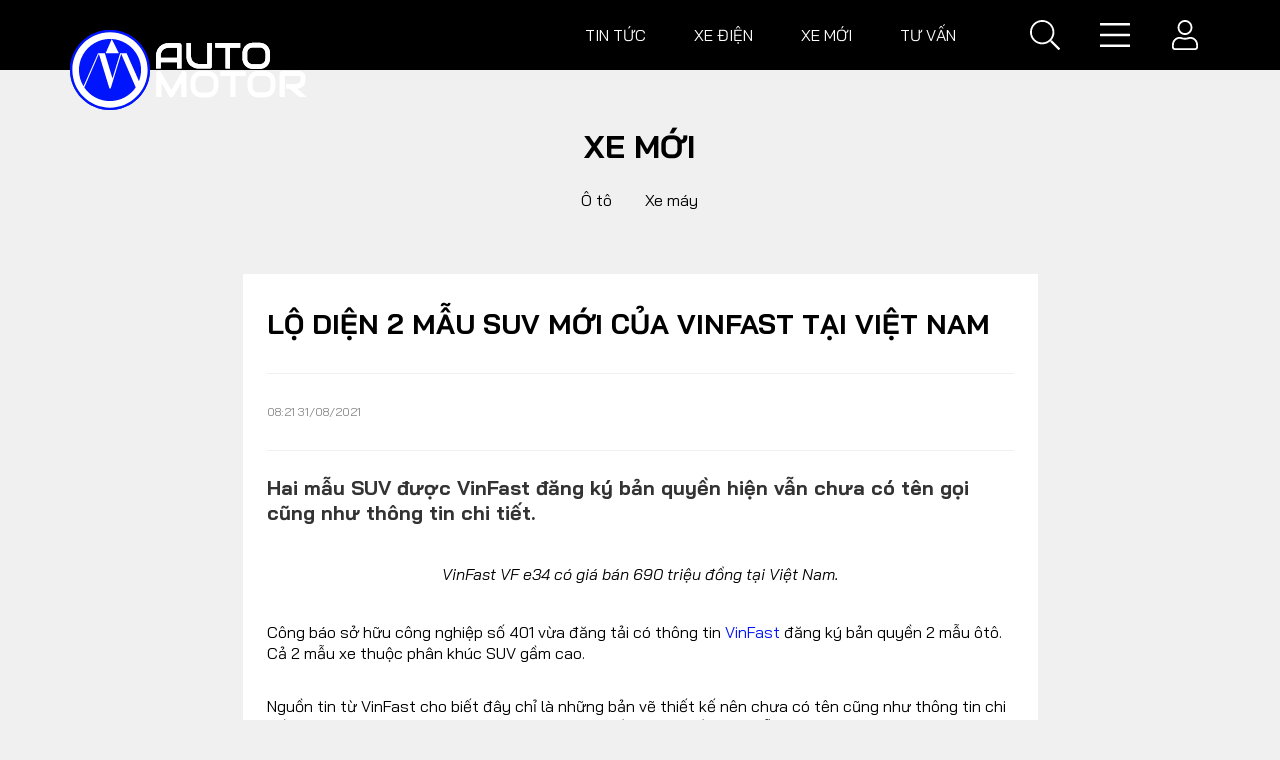

--- FILE ---
content_type: text/html; charset=utf-8
request_url: https://automotor.vn/lo-dien-2-mau-suv-moi-cua-vinfast-tai-viet-nam-114324.html
body_size: 24695
content:

<!DOCTYPE html>
<html lang="vi">
<head><title>
	Lộ diện 2 mẫu SUV mới của VinFast tại Việt Nam | AutoMotorVN
</title>
    <!-- Meta -->
    <meta http-equiv="Content-Type" content="text/html; charset=utf-8" /><meta id="description" name="description" content="Hai mẫu SUV được VinFast đăng ký bản quyền hiện vẫn chưa có tên gọi cũng như thông tin chi tiết." /><meta id="MetaKeywords" name="keywords" content="vinfast, vinfast sắp ra xe mới" /><meta id="News_Keywords" name="news_keywords" content="vinfast, vinfast sắp ra xe mới" /><meta http-equiv="X-UA-Compatible" content="IE=edge" /><meta name="viewport" content="width=device-width, initial-scale=1" /><meta name="robots" content="index,follow" /><link rel="canonical" href="https://automotor.vn/lo-dien-2-mau-suv-moi-cua-vinfast-tai-viet-nam-114324.html" /><script type="application/ld+json">{"@context":"https://schema.org","@type":"WebSite","name":"AutoMotorVN","alternateName":"AutoMotor.VN - Diễn đàn tin tức, đánh giá, reviews, bình luận, tư vấn chuyên sâu về ôtô và xe máy, cập nhật nhanh và tin cậy 24h.","url":"https://automotor.vn","potentialAction":{"@type":"SearchAction","target":"https://automotor.vn/tim-kiem.html?q={search_term_string}","query-input":"required name=search_term_string"}}</script><link href="https://fonts.googleapis.com/css?family=Bai+Jamjuree:400,400i,700,700i&amp;display=swap" rel="preload" as="font" /><link href="https://fonts.googleapis.com/css?family=Bai+Jamjuree:400,400i,700,700i&amp;display=swap" rel="stylesheet" />
    <link type="text/css" href="https://static.automotor.vn/App_themes/css/autonews-desktop.css?v=0.0.9" rel="preload" as="style"  />
    <link type="text/css" href="https://static.automotor.vn/App_themes/css/autonews-desktop.css?v=0.0.9" rel="stylesheet"  />
   <link type="text/css" href="https://static.automotor.vn/App_themes/css/extend.css?v=0.0.9" rel="preload" as="style"  />
    <link type="text/css" href="https://static.automotor.vn/App_themes/css/extend.css?v=0.0.9" rel="stylesheet"  />
    <meta property="article:tag" content="vinfast" /><meta property="article:tag" content="vinfast sắp ra xe mới" /><meta property="fb:app_id" content="305091617342521"/><meta property="og:title" content="Lộ diện 2 mẫu SUV mới của VinFast tại Việt Nam"/><meta property="og:type" content="article"/><meta property="og:locale" content="vi_vn"/><meta property="og:site_name" content="AutoMotor.VN"/><meta property="og:url" content="https://automotor.vn/lo-dien-2-mau-suv-moi-cua-vinfast-tai-viet-nam-114324.html"/><meta property="og:image" content="https://static.automotor.vn/640x360/images/upload/2021/08/31/vinfast-vfe34-automotor.jpg"/><meta property="og:description" content="Hai mẫu SUV được VinFast đăng ký bản quyền hiện vẫn chưa có tên gọi cũng như thông tin chi tiết."/><meta property="og:image:width" content="640"/><meta property="og:image:height" content="360"/>
    <script>
        class Client {
            static get UserID() { return "0"; }
            static get UserName() { return ""; }
            static get UserAvatar() { return ""; }
        }
    </script>
    <script src="https://static.automotor.vn/App_themes/js/jquery-3.1.1.js"></script>
    <script type="text/javascript" src="https://static.automotor.vn/am/App_themes/js/lazy/jquery.lazy.min.js"></script>
    <script src="/scripts/main.js"></script>
    <!-- Global site tag (gtag.js) - Google Analytics -->
    <script async src="https://www.googletagmanager.com/gtag/js?id=UA-172838825-1"></script>
    <script>
        window.dataLayer = window.dataLayer || [];
        function gtag() { dataLayer.push(arguments); }
        gtag('js', new Date());
        gtag('config', 'UA-172838825-1');
    </script>
    
    <script type="application/ld+json">{"@context":"https://schema.org","@type":"NewsArticle","mainEntityOfPage":{"@type":"WebPage","@id":"https://automotor.vn/lo-dien-2-mau-suv-moi-cua-vinfast-tai-viet-nam-114324.html"},"headline":"Lộ diện 2 mẫu SUV mới của VinFast tại Việt Nam","image":["https://static.automotor.vn/images/upload/2021/08/31/vinfast-vfe34-automotor.jpg"],"datePublished":"2021-08-31T08:21:00+07:00","dateModified":"2021-08-31T08:21:00+07:00","author":{"@type":"Person","Name":""},"publisher":{"@type":"Organization","Name":"AutoMotorVN","logo":{"@type":"ImageObject","Url":"https://static.automotor.vn/images/common/logo.png"}},"description":"Hai mẫu SUV được VinFast đăng ký bản quyền hiện vẫn chưa có tên gọi cũng như thông tin chi tiết."}</script>
    <script type="application/ld+json">{"@context":"https://schema.org","@type":"BreadcrumbList","itemListElement":[{"@type":"ListItem","position":1,"name":"Trang chủ","item":"https://automotor.vn"},{"@type":"ListItem","position":2,"name":"Xe mới","item":"https://automotor.vn/xe-moi/"}]}</script>
    <style type="text/css" media="screen">
        .medium-zoom-overlay + img {
            visibility: hidden;
        }

        .medium-zoom-image--opened {
            object-fit: contain;
        }

        .medium-zoom-image {
            z-index: 20;
        }

        .medium-zoom--opened .medium-zoom-overlay ~ .medium-zoom-image {
            z-index: 22;
        }

        .embed-youtube {
            margin-left: -40px;
        }
    </style>
    <!-- Light gallery css -->
    <link type="text/css" rel="stylesheet" href="https://static.automotor.vn/App_themes/js/vendor/lightGallery-master/dist/css/lightGallery.min.css" />
</head>
<body>
    <form method="post" action="/" id="form1">
<div class="aspNetHidden">
<input type="hidden" name="__VIEWSTATE" id="__VIEWSTATE" value="0jaDDKFblaQsUhb4lvd6HE6QBAgUr+bUab82C4JPAcbkZIOx3rkVM9KiwypAjUHXnizL3YE2UWCU9gJ6+f0GelXjLObrf1Nb0t5jLsXlyEg=" />
</div>

<div class="aspNetHidden">

	<input type="hidden" name="__VIEWSTATEGENERATOR" id="__VIEWSTATEGENERATOR" value="CA8C29DA" />
	<input type="hidden" name="__EVENTVALIDATION" id="__EVENTVALIDATION" value="XoVcVM7ctuxUR08UJSSMDqDZO8XnTSgUTWroGqeLv2Mxn4jXmhp/IKaIaN9yxpmaAJ0w8OtfzfuthjxQSN6NNaSd0wlZ4cELJA5wARFhwi8vbSnybwUnkSdR7eZhCJ8d8p2aUEZdKu0lnMMslqAEfS4zCIaFKWbneR1N+J7lVbSmtAficjeIy+oI7uBfUTqrcr+9hkkJwj18rW9KON4sQt7Qjv0Ur7Yc/k99chmRQ7dIfx780Y+ZwOk2YAJ4juubJl2F0Rx/OAmqM4ujvVfGj/IO7Z5WZ4xbu6zuuIsL7XNCJ6j9ErkUZGwjuewKbdFipPSBKslTaplfrzWlac1uV3i4NIrFw0xHBFIocxvoVRHuTs1H4PAfd97+sHpl2HNoylpysaSLohmIp5SLdMzWeTs5Ixn5fn3zy4hbWE4K4OtItMfYdWC37ToXOKpBBqUfyvx+/ngETFs0MUtzpHbkxHYeavUh7hgDGm0YrMfoCihz7+Grgr7E81KY7NzmDgLIfGT443jHMNE92jWQZ4un6Kmk1F8TFJ/99Ye1woY09xP24+9+NXgk5kzK82DYG231qD7W3A0qhfCcPmsC7xfkrRLjGxa3J4Rd1emmv2eDjKpUXgEt0DzTKBFvNV1nx/Y5elCFWVAlsKzNndogGdhTBaAsIZWOxG2BgaZ+bPA8fyzXMTGJNCwz1pnrGWe8Ew3L3/1oXq3Dv9j/PPPzQ/Lv1XV77TlVkVn7GOYJo6gdfSSRu90suhOw6/crtIdonYyGoOXu45cE5hWjAoccjjAPeUZs3WrCuILdb3bdCUvSu2a0neEFVHd9On/cWeFnf7PshsVuIc56c9J4WUSs3X86/rpqqZIiqCvsGwXgRELqXCzVWZ+PjPCIN9cvcxeFb8E40HdNo66E/Bej9FX30QArrmgw738Lg231YSIszk7BlQExpb4goNyUHc3d7OPc1DdGIAa4nM1AhahtRl42uwVDS0wI+4gihS7j01nDYHWlVa8/E+XtgdA2WT3SylVOBJfaiyatoFf/wqasHVpfqg4z6x/4hK0gYX2z7v7lpCJEruAOt8e26YP3HoHsHeJuXVW4rBaMp8UmLAU3gUqScXcvbf745b2+aSs6pQ0iT+aAhUN7NYyz/zG/yNzZ9CWcpCPbCYPVMPHYLWZym/+Ior6d1yzeLELE+VFVLmVrM/O44zGt5Ypa4aGKmMGiM2dEe9rgOmueR/liK1xFyGxlj8+KOhXToo6+Tjxh1470ckChZwxRmty+c8PpY0ZpgSst9CgUJsaOOc/FlBGJEZyEX3OozrAzq+le8L2hJ4PJDZeNrf/yRl6cbTwyJfP8+DH8pVjb5nVtoSBN7DPJMVkMD4kWHK0GG3yKDsvNrSEVWIzYoq5sZfJa5skYywMCf28SAp/vChH7O55ublK0Q7ZQ0UzTGhR+sVyzR3rHZVdZobnAEPSNkwoaN1K449QLFCpIqHKy43eqGPDMbHlZJVlOCctt3Vr8atcJtqymcVdhjFvDZKxG1JO8Wq/7iJit6G4GT89v8UoQi6NRd38iAfX6w4YXBMB5yJfITIRqGhU3rXHnXwlsuOhRKtmQWEpZ36zUyc8AU3Pivcap+UH9+fHHRkY3ZehqZ+Ksx2tCQTNFN/qsO+rqt4fZg1aK/TGRWEkkPjUTHWZNahQQHXrO5HPzoklNrAZHJp9aPUEzZJ+cC/OPCw6Ix7/7/vwO+h8GIgvAH56zFi/pzuMTzPJHWWlCPYGVMrdEDF1sK6sBpFE+ReaJCOe/Iq5c4scMvCgIjXIxQ4fkgK95Z87MmzLDTPlI4W/n/cTMbunWPMtXREttgM0Yu/z6N0+G0kjj73+gnJ7QfBc6Yn3Lk+UVsBLjQtfUSHsXidCJV+6z5CWsE4NRvrFwJR0x4Sy1dUk4UffUYddm4wpuZtEIYXJQXh23xvxVeyYMVDrj6ifWbEc8CSWvRTnskOU=" />
</div>
        <div class="wrapper detail-page detail-2">
            
<header class="site-header">
    <div class="container">
        <div class="row">
            <div class="col-3">
                <h3 class='site-logo' title='Diễn đàn Ô tô, xe máy Việt Nam AutoMotorVN'>
                    <a href="/" title="Diễn đàn Ô tô, xe máy Việt Nam AutoMotorVN"></a>
                </h3>
            </div>
            <div class="col-9">
                
                        <ul class="nav-link">
                    
                        <li>
                            <a href="/tin-tuc/" title="Tin tức">Tin tức</a>
                            <div class="nav-link__expand">
                                <div class="container">
                                    <div class="subcate">
                                        <a href="/tin-tuc/" title="Tin tức" class="maincate">Tin tức</a>
                                        
                                                <a href="/tin-trong-nuoc/" title="Trong nước">Trong nước</a>
                                            
                                                <a href="/tin-quoc-te/" title="Quốc tế">Quốc tế</a>
                                            
                                                <a href="/tin-trieu-hoi/" title="Triệu hồi">Triệu hồi</a>
                                            
                                    </div>
                                    <div class="story-listing">
                                        
                                                <article class="story">
                                                    <figure class="story__thumb">
                                                        <a href="/my-tiep-tuc-that-chat-ira-cac-nha-san-xuat-o-to-nuoc-ngoai-gap-kho-127921.html" title="Mỹ tiếp tục “thắt chặt” IRA, c&#225;c nh&#224; sản xuất &#244; t&#244; nước ngo&#224;i gặp kh&#243;">
                                                            <img src="https://static.automotor.vn/228x127/images/upload/2023/04/03/xe-dien-my-vneconomyautomotive2.jpeg" alt="Mỹ tiếp tục “thắt chặt” IRA, c&#225;c nh&#224; sản xuất &#244; t&#244; nước ngo&#224;i gặp kh&#243;" />
                                                        </a>
                                                    </figure>
                                                    <h2 class="story__heading"><a href="/my-tiep-tuc-that-chat-ira-cac-nha-san-xuat-o-to-nuoc-ngoai-gap-kho-127921.html" title="Mỹ tiếp tục “thắt chặt” IRA, c&#225;c nh&#224; sản xuất &#244; t&#244; nước ngo&#224;i gặp kh&#243;">Mỹ tiếp tục “thắt chặt” IRA, c&#225;c nh&#224; sản xuất &#244; t&#244; nước ngo&#224;i gặp kh&#243;</a></h2>
                                                    <div class="story__meta">
                                                        <time>03/04/2023</time>
                                                    </div>
                                                </article>
                                            
                                                <article class="story">
                                                    <figure class="story__thumb">
                                                        <a href="/thi-truong-bev-chau-au-co-bi-chech-huong-boi-nhien-lieu-dien-tu-127920.html" title="Thị trường BEV Ch&#226;u &#194;u c&#243; bị chệch hướng bởi nhi&#234;n liệu điện tử?">
                                                            <img src="https://static.automotor.vn/228x127/images/upload/2023/04/02/nhien-lieu-dien-tu-vneconomyautomotive2.jpeg" alt="Thị trường BEV Ch&#226;u &#194;u c&#243; bị chệch hướng bởi nhi&#234;n liệu điện tử?" />
                                                        </a>
                                                    </figure>
                                                    <h2 class="story__heading"><a href="/thi-truong-bev-chau-au-co-bi-chech-huong-boi-nhien-lieu-dien-tu-127920.html" title="Thị trường BEV Ch&#226;u &#194;u c&#243; bị chệch hướng bởi nhi&#234;n liệu điện tử?">Thị trường BEV Ch&#226;u &#194;u c&#243; bị chệch hướng bởi nhi&#234;n liệu điện tử?</a></h2>
                                                    <div class="story__meta">
                                                        <time>02/04/2023</time>
                                                    </div>
                                                </article>
                                            
                                                <article class="story">
                                                    <figure class="story__thumb">
                                                        <a href="/bi-nhan-chim-tren-san-nha-cac-nha-san-xuat-o-to-trung-quoc-do-xo-ra-nuoc-ngoai-127918.html" title="Bị “nhấn ch&#236;m” tr&#234;n s&#226;n nh&#224;, c&#225;c nh&#224; sản xuất &#244; t&#244; Trung Quốc đổ x&#244; ra nước ngo&#224;i">
                                                            <img src="https://static.automotor.vn/228x127/images/upload/2023/04/01/xe-dien-trung-quoc-vneconomyautomotive.jpeg" alt="Bị “nhấn ch&#236;m” tr&#234;n s&#226;n nh&#224;, c&#225;c nh&#224; sản xuất &#244; t&#244; Trung Quốc đổ x&#244; ra nước ngo&#224;i" />
                                                        </a>
                                                    </figure>
                                                    <h2 class="story__heading"><a href="/bi-nhan-chim-tren-san-nha-cac-nha-san-xuat-o-to-trung-quoc-do-xo-ra-nuoc-ngoai-127918.html" title="Bị “nhấn ch&#236;m” tr&#234;n s&#226;n nh&#224;, c&#225;c nh&#224; sản xuất &#244; t&#244; Trung Quốc đổ x&#244; ra nước ngo&#224;i">Bị “nhấn ch&#236;m” tr&#234;n s&#226;n nh&#224;, c&#225;c nh&#224; sản xuất &#244; t&#244; Trung Quốc đổ x&#244; ra nước ngo&#224;i</a></h2>
                                                    <div class="story__meta">
                                                        <time>01/04/2023</time>
                                                    </div>
                                                </article>
                                            
                                    </div>
                                </div>
                            </div>
                        </li>
                    
                        <li>
                            <a href="/xe-dien-moi/" title="Xe điện">Xe điện</a>
                            <div class="nav-link__expand">
                                <div class="container">
                                    <div class="subcate">
                                        <a href="/xe-dien-moi/" title="Xe điện" class="maincate">Xe điện</a>
                                        
                                    </div>
                                    <div class="story-listing">
                                        
                                                <article class="story">
                                                    <figure class="story__thumb">
                                                        <a href="/thuy-dien-phat-hien-mo-dat-hiem-lon-nhat-o-eu-giam-su-phu-thuoc-vao-trung-quoc-127738.html" title="Thụy Điển ph&#225;t hiện mỏ đất hiếm lớn nhất ở EU, giảm sự phụ thuộc v&#224;o Trung Quốc">
                                                            <img src="https://static.automotor.vn/228x127/images/upload/2023/01/15/dat-hiem-thuy-dien-autonews.jpeg" alt="Thụy Điển ph&#225;t hiện mỏ đất hiếm lớn nhất ở EU, giảm sự phụ thuộc v&#224;o Trung Quốc" />
                                                        </a>
                                                    </figure>
                                                    <h2 class="story__heading"><a href="/thuy-dien-phat-hien-mo-dat-hiem-lon-nhat-o-eu-giam-su-phu-thuoc-vao-trung-quoc-127738.html" title="Thụy Điển ph&#225;t hiện mỏ đất hiếm lớn nhất ở EU, giảm sự phụ thuộc v&#224;o Trung Quốc">Thụy Điển ph&#225;t hiện mỏ đất hiếm lớn nhất ở EU, giảm sự phụ thuộc v&#224;o Trung Quốc</a></h2>
                                                    <div class="story__meta">
                                                        <time>15/01/2023</time>
                                                    </div>
                                                </article>
                                            
                                                <article class="story">
                                                    <figure class="story__thumb">
                                                        <a href="/cac-cong-ty-trung-quoc-co-the-san-xuat-pin-the-ran-mang-tinh-cach-mang-vao-nam-2024-127737.html" title="C&#225;c c&#244;ng ty Trung Quốc c&#243; thể sản xuất pin thể rắn mang t&#237;nh c&#225;ch mạng v&#224;o năm 2024?">
                                                            <img src="https://static.automotor.vn/228x127/images/upload/2023/01/14/pin-the-ran-autonews.png" alt="C&#225;c c&#244;ng ty Trung Quốc c&#243; thể sản xuất pin thể rắn mang t&#237;nh c&#225;ch mạng v&#224;o năm 2024?" />
                                                        </a>
                                                    </figure>
                                                    <h2 class="story__heading"><a href="/cac-cong-ty-trung-quoc-co-the-san-xuat-pin-the-ran-mang-tinh-cach-mang-vao-nam-2024-127737.html" title="C&#225;c c&#244;ng ty Trung Quốc c&#243; thể sản xuất pin thể rắn mang t&#237;nh c&#225;ch mạng v&#224;o năm 2024?">C&#225;c c&#244;ng ty Trung Quốc c&#243; thể sản xuất pin thể rắn mang t&#237;nh c&#225;ch mạng v&#224;o năm 2024?</a></h2>
                                                    <div class="story__meta">
                                                        <time>14/01/2023</time>
                                                    </div>
                                                </article>
                                            
                                                <article class="story">
                                                    <figure class="story__thumb">
                                                        <a href="/nha-san-xuat-xe-dien-byd-cua-trung-quoc-xay-dung-nha-may-san-xuat-linh-kien-tai-viet-nam-va-tham-vong-lan-san-dong-nam-a-127735.html" title="Nh&#224; sản xuất xe điện BYD của Trung Quốc x&#226;y dựng nh&#224; m&#225;y sản xuất linh kiện tại Việt Nam v&#224; tham vọng lấn s&#226;n Đ&#244;ng Nam &#193;">
                                                            <img src="https://static.automotor.vn/228x127/images/upload/2023/01/14/byd-vietnam-autonews2.jpeg" alt="Nh&#224; sản xuất xe điện BYD của Trung Quốc x&#226;y dựng nh&#224; m&#225;y sản xuất linh kiện tại Việt Nam v&#224; tham vọng lấn s&#226;n Đ&#244;ng Nam &#193;" />
                                                        </a>
                                                    </figure>
                                                    <h2 class="story__heading"><a href="/nha-san-xuat-xe-dien-byd-cua-trung-quoc-xay-dung-nha-may-san-xuat-linh-kien-tai-viet-nam-va-tham-vong-lan-san-dong-nam-a-127735.html" title="Nh&#224; sản xuất xe điện BYD của Trung Quốc x&#226;y dựng nh&#224; m&#225;y sản xuất linh kiện tại Việt Nam v&#224; tham vọng lấn s&#226;n Đ&#244;ng Nam &#193;">Nh&#224; sản xuất xe điện BYD của Trung Quốc x&#226;y dựng nh&#224; m&#225;y sản xuất linh kiện tại Việt Nam v&#224; tham vọng lấn s&#226;n Đ&#244;ng Nam &#193;</a></h2>
                                                    <div class="story__meta">
                                                        <time>14/01/2023</time>
                                                    </div>
                                                </article>
                                            
                                    </div>
                                </div>
                            </div>
                        </li>
                    
                        <li>
                            <a href="/xe-moi/" title="Xe mới">Xe mới</a>
                            <div class="nav-link__expand">
                                <div class="container">
                                    <div class="subcate">
                                        <a href="/xe-moi/" title="Xe mới" class="maincate">Xe mới</a>
                                        
                                                <a href="/oto-moi/" title="Ô tô">Ô tô</a>
                                            
                                                <a href="/xe-may-moi/" title="Xe máy">Xe máy</a>
                                            
                                    </div>
                                    <div class="story-listing">
                                        
                                                <article class="story">
                                                    <figure class="story__thumb">
                                                        <a href="/hyundai-kona-2023-lo-dien-voi-thiet-ke-lot-xac-127660.html" title="Hyundai Kona 2023 lộ diện với thiết kế “lột x&#225;c”">
                                                            <img src="https://static.automotor.vn/228x127/images/upload/2022/12/20/2023-hyundai-kona-autonews.jpeg" alt="Hyundai Kona 2023 lộ diện với thiết kế “lột x&#225;c”" />
                                                        </a>
                                                    </figure>
                                                    <h2 class="story__heading"><a href="/hyundai-kona-2023-lo-dien-voi-thiet-ke-lot-xac-127660.html" title="Hyundai Kona 2023 lộ diện với thiết kế “lột x&#225;c”">Hyundai Kona 2023 lộ diện với thiết kế “lột x&#225;c”</a></h2>
                                                    <div class="story__meta">
                                                        <time>20/12/2022</time>
                                                    </div>
                                                </article>
                                            
                                                <article class="story">
                                                    <figure class="story__thumb">
                                                        <a href="/can-canh-sieu-suv-ferrari-purosangue-lan-dau-tien-xuat-hien-truoc-cong-chung-127634.html" title="Cận cảnh si&#234;u SUV Ferrari Purosangue lần đầu ti&#234;n xuất hiện trước c&#244;ng ch&#250;ng">
                                                            <img src="https://static.automotor.vn/228x127/images/upload/2022/12/14/suv-ferrari-purosangue-autonews.jpeg" alt="Cận cảnh si&#234;u SUV Ferrari Purosangue lần đầu ti&#234;n xuất hiện trước c&#244;ng ch&#250;ng" />
                                                        </a>
                                                    </figure>
                                                    <h2 class="story__heading"><a href="/can-canh-sieu-suv-ferrari-purosangue-lan-dau-tien-xuat-hien-truoc-cong-chung-127634.html" title="Cận cảnh si&#234;u SUV Ferrari Purosangue lần đầu ti&#234;n xuất hiện trước c&#244;ng ch&#250;ng">Cận cảnh si&#234;u SUV Ferrari Purosangue lần đầu ti&#234;n xuất hiện trước c&#244;ng ch&#250;ng</a></h2>
                                                    <div class="story__meta">
                                                        <time>14/12/2022</time>
                                                    </div>
                                                </article>
                                            
                                                <article class="story">
                                                    <figure class="story__thumb">
                                                        <a href="/corolla-cross-hydrogen-concept--giai-phap-xe-khong-khi-thai-moi-cua-toyota-127597.html" title="Corolla Cross Hydrogen Concept – giải ph&#225;p xe kh&#244;ng kh&#237; thải mới của Toyota">
                                                            <img src="https://static.automotor.vn/228x127/images/upload/2022/12/07/2022-toyota-corolla-cross-hydrogen-autonews2.jpeg" alt="Corolla Cross Hydrogen Concept – giải ph&#225;p xe kh&#244;ng kh&#237; thải mới của Toyota" />
                                                        </a>
                                                    </figure>
                                                    <h2 class="story__heading"><a href="/corolla-cross-hydrogen-concept--giai-phap-xe-khong-khi-thai-moi-cua-toyota-127597.html" title="Corolla Cross Hydrogen Concept – giải ph&#225;p xe kh&#244;ng kh&#237; thải mới của Toyota">Corolla Cross Hydrogen Concept – giải ph&#225;p xe kh&#244;ng kh&#237; thải mới của Toyota</a></h2>
                                                    <div class="story__meta">
                                                        <time>07/12/2022</time>
                                                    </div>
                                                </article>
                                            
                                    </div>
                                </div>
                            </div>
                        </li>
                    
                        <li>
                            <a href="/tu-van/" title="Tư vấn">Tư vấn</a>
                            <div class="nav-link__expand">
                                <div class="container">
                                    <div class="subcate">
                                        <a href="/tu-van/" title="Tư vấn" class="maincate">Tư vấn</a>
                                        
                                                <a href="/meo-vat/" title="Mẹo vặt">Mẹo vặt</a>
                                            
                                                <a href="/tu-van-loi-thuong-gap/" title="Lỗi thường gặp">Lỗi thường gặp</a>
                                            
                                                <a href="/tu-van-hoi-dap/" title="Hỏi đáp">Hỏi đáp</a>
                                            
                                    </div>
                                    <div class="story-listing">
                                        
                                                <article class="story">
                                                    <figure class="story__thumb">
                                                        <a href="/quy-trinh-dang-kiem-xe-o-to-va-nhung-dieu-chu-xe-can-luu-y-127677.html" title="Quy tr&#236;nh đăng kiểm xe &#244; t&#244; v&#224; những điều chủ xe cần lưu &#253;">
                                                            <img src="https://static.automotor.vn/228x127/images/upload/2022/12/23/dang-kiem-xe-o-to-autonews.jpeg" alt="Quy tr&#236;nh đăng kiểm xe &#244; t&#244; v&#224; những điều chủ xe cần lưu &#253;" />
                                                        </a>
                                                    </figure>
                                                    <h2 class="story__heading"><a href="/quy-trinh-dang-kiem-xe-o-to-va-nhung-dieu-chu-xe-can-luu-y-127677.html" title="Quy tr&#236;nh đăng kiểm xe &#244; t&#244; v&#224; những điều chủ xe cần lưu &#253;">Quy tr&#236;nh đăng kiểm xe &#244; t&#244; v&#224; những điều chủ xe cần lưu &#253;</a></h2>
                                                    <div class="story__meta">
                                                        <time>23/12/2022</time>
                                                    </div>
                                                </article>
                                            
                                                <article class="story">
                                                    <figure class="story__thumb">
                                                        <a href="/ban-co-biet-cac-truong-hop-o-to-bi-tu-choi-dang-kiem-127648.html" title="Bạn c&#243; biết: C&#225;c trường hợp &#244; t&#244; bị từ chối đăng kiểm">
                                                            <img src="https://static.automotor.vn/228x127/images/upload/2022/12/17/dang-kiem-o-to-autonews.jpg" alt="Bạn c&#243; biết: C&#225;c trường hợp &#244; t&#244; bị từ chối đăng kiểm" />
                                                        </a>
                                                    </figure>
                                                    <h2 class="story__heading"><a href="/ban-co-biet-cac-truong-hop-o-to-bi-tu-choi-dang-kiem-127648.html" title="Bạn c&#243; biết: C&#225;c trường hợp &#244; t&#244; bị từ chối đăng kiểm">Bạn c&#243; biết: C&#225;c trường hợp &#244; t&#244; bị từ chối đăng kiểm</a></h2>
                                                    <div class="story__meta">
                                                        <time>17/12/2022</time>
                                                    </div>
                                                </article>
                                            
                                                <article class="story">
                                                    <figure class="story__thumb">
                                                        <a href="/ban-co-biet-nhung-sai-lam-thuong-gap-trong-cham-soc-xe-o-to-mua-lanh-127644.html" title="Bạn c&#243; biết: Những sai lầm thường gặp trong chăm s&#243;c xe &#244; t&#244; m&#249;a lạnh">
                                                            <img src="https://static.automotor.vn/228x127/images/upload/2022/12/16/bao-duong-o-to-mua-dong-autonews.jpeg" alt="Bạn c&#243; biết: Những sai lầm thường gặp trong chăm s&#243;c xe &#244; t&#244; m&#249;a lạnh" />
                                                        </a>
                                                    </figure>
                                                    <h2 class="story__heading"><a href="/ban-co-biet-nhung-sai-lam-thuong-gap-trong-cham-soc-xe-o-to-mua-lanh-127644.html" title="Bạn c&#243; biết: Những sai lầm thường gặp trong chăm s&#243;c xe &#244; t&#244; m&#249;a lạnh">Bạn c&#243; biết: Những sai lầm thường gặp trong chăm s&#243;c xe &#244; t&#244; m&#249;a lạnh</a></h2>
                                                    <div class="story__meta">
                                                        <time>16/12/2022</time>
                                                    </div>
                                                </article>
                                            
                                    </div>
                                </div>
                            </div>
                        </li>
                    
                        </ul>
                    
                <div class="header-tool">
                    <div class="search">
                        <span class="" id="button-search" data-target="wrap-menu"><i class="fal fa-search"></i></span>
                    </div>
                    <span class="menu" data-target="wrap-menu" id="button-expand"><i class="fal fa-bars"></i></span>
                    <span class="menu" data-target="wrap-menu" id="button-collapse"><i class="fal fa-times"></i></span>


                    <div class="user-wrap">

                        
                        <span class="user" id="button-user" data-target="wrap-user-expand">
                            <i class="fal fa-user"></i>
                        </span>
                        <div class="user-expand" id="wrap-user-expand">
                            <div class="form-group">
                                <label for="">Email</label>
                                <input name="ctl00$ucHeader1$txtEmail" type="email" id="ucHeader1_txtEmail" class="form-control" placeholder="Email của bạn" />
                            </div>
                            <div class="form-group">
                                <label for="">Mật khẩu</label>
                                <input name="ctl00$ucHeader1$txtPassword" type="password" id="ucHeader1_txtPassword" class="form-control" placeholder="Mật khẩu" />
                            </div>
                            <input type="submit" name="ctl00$ucHeader1$btnLogin" value="Đăng nhập" id="ucHeader1_btnLogin" class="btn btn-primary" />
                            <hr>
                            <p class="text-center text-uppercase mb-3">Đăng nhập bằng MXH</p>
                            <div class="signin">
                                <div class="btn-wrap">
                                    <div class="text">
                                        <i class="fab fa-facebook-square"></i>
                                    </div>
                                    <input type="submit" name="ctl00$ucHeader1$btnLoginWithFacebook" value="Đăng nhập qua Facebook" id="ucHeader1_btnLoginWithFacebook" class="btn btn-primary btnLoginWithFacebook" />
                                </div>
                                <div class="btn-wrap">
                                    <div class="text">
                                        <i class="fab fa-google"></i>
                                    </div>
                                    <input type="submit" name="ctl00$ucHeader1$btnLoginWithGoogle" value="Đăng nhập qua Google" id="ucHeader1_btnLoginWithGoogle" class="btn btn-danger btnLoginWithGoogle" />
                                </div>
                            </div>
                            <hr>
                            <a class="dropdown-item" href="/dang-ky.html">Bạn là thành viên mới? Đăng ký ngay!</a>
                            <a class="dropdown-item" href="#">Quên mật khẩu?</a>
                        </div>
                        


                        <!-- user expand -->

                    </div>


                </div>
            </div>
        </div>
        <div class="menu-expand" id="wrap-menu">
            <div class="container">
                <div class="search-form">
                    <div class="suggestion hidden">
                        
                    </div>
                    <input type="text" placeholder="Từ khóa tìm kiếm" id="searchInput" autocomplete="off">
                    <i class="fal fa-search" id="btnSearch"></i>
                    <div class="search-suggestion" id="result-search">
                    </div>
                </div>
                <div class="row mt-5">

                    
                            <div class="col-20p">
                                <div class="group-link"><a href="/tin-tuc/" title="Tin tức">Tin tức</a></div>
                                
                                        <div class="more-link">
                                    
                                        <a href="/tin-trong-nuoc/" title="Trong nước">Trong nước</a>
                                    
                                        <a href="/tin-quoc-te/" title="Quốc tế">Quốc tế</a>
                                    
                                        <a href="/tin-trieu-hoi/" title="Triệu hồi">Triệu hồi</a>
                                    
                                        </div>
                                    
                            </div>
                        
                            <div class="col-20p">
                                <div class="group-link"><a href="/xe-dien-moi/" title="Xe điện">Xe điện</a></div>
                                
                                        <div class="more-link">
                                    
                                        </div>
                                    
                            </div>
                        
                            <div class="col-20p">
                                <div class="group-link"><a href="/xe-moi/" title="Xe mới">Xe mới</a></div>
                                
                                        <div class="more-link">
                                    
                                        <a href="/oto-moi/" title="Ô tô">Ô tô</a>
                                    
                                        <a href="/xe-may-moi/" title="Xe máy">Xe máy</a>
                                    
                                        </div>
                                    
                            </div>
                        
                            <div class="col-20p">
                                <div class="group-link"><a href="/review-danh-gia-oto-xe-may/" title="Đánh giá">Đánh giá</a></div>
                                
                                        <div class="more-link">
                                    
                                        <a href="/o-to/" title="Ô tô">Ô tô</a>
                                    
                                        <a href="/xe-may/" title="Xe máy">Xe máy</a>
                                    
                                        <a href="/reviews-hanh-trinh/" title="Hành trình">Hành trình</a>
                                    
                                        </div>
                                    
                            </div>
                        
                            <div class="col-20p">
                                <div class="group-link"><a href="/gia-xe/" title="Giá xe">Giá xe</a></div>
                                
                                        <div class="more-link">
                                    
                                        </div>
                                    
                            </div>
                        
                            <div class="col-20p">
                                <div class="group-link"><a href="/xe-ban-chay/" title="Xe bán chạy">Xe bán chạy</a></div>
                                
                                        <div class="more-link">
                                    
                                        </div>
                                    
                            </div>
                        
                            <div class="col-20p">
                                <div class="group-link"><a href="/so-sanh-xe/" title="So sánh xe ">So sánh xe </a></div>
                                
                                        <div class="more-link">
                                    
                                        </div>
                                    
                            </div>
                        
                            <div class="col-20p">
                                <div class="group-link"><a href="/tu-van/" title="Tư vấn">Tư vấn</a></div>
                                
                                        <div class="more-link">
                                    
                                        <a href="/meo-vat/" title="Mẹo vặt">Mẹo vặt</a>
                                    
                                        <a href="/tu-van-loi-thuong-gap/" title="Lỗi thường gặp">Lỗi thường gặp</a>
                                    
                                        <a href="/tu-van-hoi-dap/" title="Hỏi đáp">Hỏi đáp</a>
                                    
                                        </div>
                                    
                            </div>
                        
                            <div class="col-20p">
                                <div class="group-link"><a href="/dua-xe/" title="Đua xe">Đua xe</a></div>
                                
                                        <div class="more-link">
                                    
                                        <a href="/MotoGP/" title="MotoGP">MotoGP</a>
                                    
                                        <a href="/F1/" title="F1">F1</a>
                                    
                                        <a href="/F1-ha-noi/" title="F1 Hà Nội">F1 Hà Nội</a>
                                    
                                        </div>
                                    
                            </div>
                        
                            <div class="col-20p">
                                <div class="group-link"><a href="/van-hoa-xe/" title="Văn hoá xe">Văn hoá xe</a></div>
                                
                                        <div class="more-link">
                                    
                                        <a href="/doi-song-xe/" title="Đời sống xe">Đời sống xe</a>
                                    
                                        <a href="/xe-do-xe-doc/" title="Xe độ - Xe độc">Xe độ - Xe độc</a>
                                    
                                        </div>
                                    
                            </div>
                        
                            <div class="col-20p">
                                <div class="group-link"><a href="/multimedia/" title="Multimedia">Multimedia</a></div>
                                
                                        <div class="more-link">
                                    
                                        <a href="/video/" title="Video">Video</a>
                                    
                                        <a href="/album-anh-xe/" title="Album ảnh">Album ảnh</a>
                                    
                                        <a href="/infographics/" title="Infographics">Infographics</a>
                                    
                                        </div>
                                    
                            </div>
                        

                </div>

                
                
<div class="top-box common">
    <div class="box-heading">Tra cứu xe</div>
    <div class="box-content">
        <div class="row">
            <div class="col-20p">
                <div class="form-group">
                    <label for="exampleFormControlSelect4">Hãng xe</label>
                    <select name="ctl00$ucHeader1$fillterCar1$rptMake" id="ucHeader1_fillterCar1_rptMake" class="form-control">
	<option value="">Tất cả</option>
	<option value="Acura">Acura</option>
	<option value="Aston Martin">Aston Martin</option>
	<option value="Audi">Audi</option>
	<option value="Benelli">Benelli</option>
	<option value="Bentley">Bentley</option>
	<option value="BMW">BMW</option>
	<option value="Brixton">Brixton</option>
	<option value="Bugatti">Bugatti</option>
	<option value="Cadillac">Cadillac</option>
	<option value="Chevrolet">Chevrolet</option>
	<option value="Chrysler">Chrysler</option>
	<option value="Citroen">Citroen</option>
	<option value="Daewoo">Daewoo</option>
	<option value="Ducati">Ducati</option>
	<option value="Ferarri">Ferarri</option>
	<option value="Fiat">Fiat</option>
	<option value="Ford">Ford</option>
	<option value="Harley Davidson">Harley Davidson</option>
	<option value="Honda">Honda</option>
	<option value="Hummer">Hummer</option>
	<option value="Hyundai">Hyundai</option>
	<option value="Infiniti">Infiniti</option>
	<option value="Isuzu">Isuzu</option>
	<option value="Jaguar">Jaguar</option>
	<option value="Jeep">Jeep</option>
	<option value="Kawasaki">Kawasaki</option>
	<option value="Kia">Kia</option>
	<option value="KTM">KTM</option>
	<option value="Kymco">Kymco</option>
	<option value="Lamborghini">Lamborghini</option>
	<option value="Land Rover">Land Rover</option>
	<option value="Lexus">Lexus</option>
	<option value="Lincoln">Lincoln</option>
	<option value="Lotus">Lotus</option>
	<option value="Maserati">Maserati</option>
	<option value="Mazda">Mazda</option>
	<option value="McLaren">McLaren</option>
	<option value="Mercedes-Benz">Mercedes-Benz</option>
	<option value="MG">MG</option>
	<option value="MINI">MINI</option>
	<option value="Mitsubishi">Mitsubishi</option>
	<option value="Nissan">Nissan</option>
	<option value="Pagani">Pagani</option>
	<option value="Peugeot">Peugeot</option>
	<option value="Piaggio">Piaggio</option>
	<option value="Porsche">Porsche</option>
	<option value="Renault">Renault</option>
	<option value="Rolls-Royce">Rolls-Royce</option>
	<option value="Royal Enfield">Royal Enfield</option>
	<option value="Ssangyong">Ssangyong</option>
	<option value="Subaru">Subaru</option>
	<option value="Suzuki">Suzuki</option>
	<option value="SYM">SYM</option>
	<option value="Tesla">Tesla</option>
	<option value="Toyota">Toyota</option>
	<option value="Triumph">Triumph</option>
	<option value="UAZ">UAZ</option>
	<option value="Victory">Victory</option>
	<option value="Vinfast">Vinfast</option>
	<option value="Volkswagen">Volkswagen</option>
	<option value="Volvo">Volvo</option>
	<option value="Yamaha">Yamaha</option>

</select>
                </div>
            </div>
            <div class="col-20p">
                <div class="form-group">
                    <label for="exampleFormControlSelect2">Model</label>
                    <select id="sltModelHeader" name="sltModelHeader" class="form-control">
                        <option value="">Tất cả</option>
                    </select>
                </div>
            </div>
            <div class="col-20p">
                <div class="form-group">
                    <label for="exampleFormControlSelect3">Dòng xe</label>
                    <select name="ctl00$ucHeader1$fillterCar1$ddlBody" id="ucHeader1_fillterCar1_ddlBody" class="form-control">
	<option value="">Tất cả</option>
	<option value="Convertible">Convertible</option>
	<option value="Coupe">Coupe</option>
	<option value="Coupe 2 cửa">Coupe 2 cửa</option>
	<option value="Coupe 4 cửa">Coupe 4 cửa</option>
	<option value="Crossover (CUV)">Crossover (CUV)</option>
	<option value="Electric">Electric</option>
	<option value="Hatchback">Hatchback</option>
	<option value="Hybrids">Hybrids</option>
	<option value="Limousine">Limousine</option>
	<option value="MPV">MPV</option>
	<option value="Pick-up">Pick-up</option>
	<option value="Roadster">Roadster</option>
	<option value="Sedan">Sedan</option>
	<option value="Siêu xe">Si&#234;u xe</option>
	<option value="Station Wagon">Station Wagon</option>
	<option value="SUV">SUV</option>
	<option value="SUV-Coupe">SUV-Coupe</option>
	<option value="SUV-Wagon">SUV-Wagon</option>

</select>
                </div>
            </div>
            <div class="col-20p">
                <input type="button" class="btn btn-primary" id="btnApplyFillterCarHeader" value="Xem">
            </div>
        </div>
    </div>
</div>
<script>
    var Header_MakeIdSelected = 0;
    var Header_ModelIdSelected = "";
    var Header_ddlMakeID = "#ucHeader1_fillterCar1_rptMake";
    var Header_ddlBodyType = "#ucHeader1_fillterCar1_ddlBody";
</script>

                <div class="row">
                    <div class="col-4">
                        <div class="follow-zone">
                            <p class="box-heading">Follow Us</p>
                            <div class="box-content">
                                <div class="row">
                                    <div class="col-3">
                                        <a href="https://www.facebook.com/AutoMotor.vn" target="_blank" rel="noopener" title="Theo dõi chúng tôi trên Facebook"><i class="fab fa-facebook-square"></i><span>Facebook</span></a>
                                    </div>
                                    <div class="col-3">
                                        <a href="https://www.youtube.com/c/AutoMotorvn/" target="_blank" rel="noopener" title="Theo dõi chúng tôi trên Youtube"><i class="fab fa-youtube"></i><span>Youtube</span></a>
                                    </div>
                                    <div class="col-3">
                                        <a href="/rss.html" title="RSS"><i class="fab fa-rss"></i><span>RSS</span></a>
                                    </div>
                                </div>
                            </div>
                        </div>
                    </div>
                    <div class="col-8">
                        <div class="follow-zone contact-zone">
                            <p class="box-heading">Contact us</p>
                            <div class="box-content">
                                <p class="text"><i class="far fa-phone-square"></i><a class="ml-1" href="tel: +84913070809" title="Điện thoại liên hệ">024 32055868 / 0913070809</a></p>
                                <p class="text"><i class="far fa-envelope"></i><a href="mailto:automotorvn@hemera.vn" class="ml-1" title="Gửi email cho chúng tôi">automotorvn@hemera.vn</a></p>
                            </div>
                        </div>
                    </div>
                </div>
            </div>
        </div>
    </div>
</header>

            <div class="site-body">
                

    
    
<div class="container">
    <nav class="breadcrumbs">
        <h3 class='cate'>
        <a href="/xe-moi/" title="Xe mới">Xe mới</a>
        </h3>
        <ul class="cate__sub">
                               
                     <li class="">
                        
                        <a href="/oto-moi/" title="Ô tô">Ô tô</a>
                        
                    </li>
                                   
                     <li class="">
                        
                        <a href="/xe-may-moi/" title="Xe máy">Xe máy</a>
                        
                    </li>
                
        </ul>
    </nav>
</div>

    <div class="detail-section container">
        <div class="row">
            <div class="col-12">
                <div class="main-column">
                    <!-- main detail -->
                    
<article class="detail-wrap">
    <header class="detail__header">
        <h1 class="detail__title">Lộ diện 2 mẫu SUV mới của VinFast tại Việt Nam</h1>
        <div class="detail__meta">
            <div class="detail__credit">
                
                <time>08:21 31/08/2021</time>
            </div>
            <ul class="detail__social">
                <li>
                    <div class="fb-like" data-href="https://automotor.vn/lo-dien-2-mau-suv-moi-cua-vinfast-tai-viet-nam-114324.html" data-layout="button_count" data-action="like" data-size="small" data-show-faces="true" data-share="true"></div>
                    
                </li>
            </ul>
        </div>
        <h2 class="detail__summary">Hai mẫu SUV được VinFast đăng ký bản quyền hiện vẫn chưa có tên gọi cũng như thông tin chi tiết.</h2>

        
    </header>

    <div class="detail__content">
        <figure class="image-wrap align-center-image"><img src="[data-uri]" alt="VinFast VF e34 c&#243; gi&#225; b&#225;n 690 triệu đồng tại Việt Nam." data-original="https://static.automotor.vn/images/upload/2021/08/31/vinfast-vfe34-automotor.jpg" data-zoomable="true" data-src="https://static.automotor.vn/w827/images/upload/2021/08/31/vinfast-vfe34-automotor.jpg" class="lazy" title="VinFast VF e34 c&#243; gi&#225; b&#225;n 690 triệu đồng tại Việt Nam.">
<figcaption class="image-caption">VinFast VF e34 có giá bán 690 triệu đồng tại Việt Nam.</figcaption>
</figure>
<p class="first-letter"><u></u>Công báo sở hữu công nghiệp số 401 vừa đăng tải có thông tin <a href='/danh-sach-cac-loai-xe-oto.html?hang-xe=Vinfast' title='VinFast' >VinFast</a> đăng ký bản quyền 2 mẫu ôtô. Cả 2 mẫu xe thuộc phân khúc SUV gầm cao.</p>
<p>Nguồn tin từ VinFast cho biết đây chỉ là những bản vẽ thiết kế nên chưa có tên cũng như thông tin chi tiết. Trước đây, VinFast cũng đã đăng ký khá nhiều bản quyền các mẫu xe, trong đó có cả xe bán tải. Tuy nhiên đến hiện tại thì các mẫu xe này vẫn chưa được hé lộ.</p>
<p>Dựa trên hình ảnh, có thể thấy cả 2 xe đều là ôtô điện vì không có chi tiết lưới tản nhiệt. Phần đầu và đuôi xe vẫn là tạo hình chữ V quen thuộc trên các mẫu xe của VinFast. Hai mẫu xe đều nổi bật với bộ la-zăng cỡ lớn.</p>
<p>Theo thông tin đăng tải trên công báo sở hữu công nghiệp, tác giả bản thiết kế của 2 mẫu xe VinFast là Roberto Michele Piatti, nhà sáng lập và giám đốc điều hành công ty thiết kế Torino Design (Italy).</p>
<p>Công ty này từng hợp tác với những thương hiệu sản xuất ôtô nổi tiếng như <a href='/danh-sach-cac-loai-xe-oto.html?hang-xe=BMW' title='BMW' >BMW</a>, McLaren hay Ferrari. Không chỉ thiết kế ôtô, Torino Design cũng đồng hành với thương hiệu xe 2 bánh của Italy là Piaggio.</p>
<figure class="image-wrap align-center-image"><img src="[data-uri]" alt="Vẫn chưa c&#243; nhiều th&#244;ng tin về 2 mẫu SUV được VinFast đăng k&#253; bản quyền." data-original="https://static.automotor.vn/images/upload/2021/08/31/vinfast-automotor2.jpg" data-zoomable="true" data-src="https://static.automotor.vn/w827/images/upload/2021/08/31/vinfast-automotor2.jpg" class="lazy" title="Vẫn chưa c&#243; nhiều th&#244;ng tin về 2 mẫu SUV được VinFast đăng k&#253; bản quyền.">
<figcaption class="image-caption">Vẫn chưa có nhiều thông tin về 2 mẫu SUV được VinFast đăng ký bản quyền.</figcaption>
</figure>
<p>Đối với xe điện, VinFast đã cho phép người dùng trong nước đặt cọc mẫu VF e34. Mẫu xe này có giá bán 690 triệu đồng và dự kiến xuất xưởng vào tháng 11 năm nay. VinFast VF e34 là mẫu SUV đô thị thuộc phân khúc C, xe được trang bị một động cơ điện, sản sinh công suất tối đa 148 mã lực và mô-men xoắn cực đại 242 Nm.</p>
<p>Nhờ bộ pin 42 kWh, VF e34 có thể di chuyển quãng đường tối đa khoảng 300 km khi sạc đầy. Mẫu SUV này cũng được trang bị công nghệ sạc nhanh, xe có thể sạc 15 phút và di chuyển được 180 km.</p>
<p>Tại thị trường Mỹ, hãng ôtô Việt cũng dự kiến cho ra mắt bộ đôi SUV VF e35 và VF e36 vào tháng 10 năm nay. VF e35 thuộc phân khúc D, sức mạnh của xe đến từ 2 động cơ điện với khả năng tạo ra 402 mã lực và 640 Nm. Nếu như VF e35 dùng bộ pin 90 kWh thì VF e36 được VinFast trang bị bộ pin 106 kWh, cho phép xe đi được quãng đường khoảng 550 km.</p>
        
        <div class="detail__credit">
            <p class="source">Theo Zingnews</p>
        </div>
        
        <div class="detail__tag">
            
                    <b class="tag-label"><i class="fal fa-tags mr-1"></i>Tags:</b>
                
                    <a href="/tag/vinfast" title="VinFast" class="tag-item">VinFast</a>
                
                    <a href="/tag/vinfast-sap-ra-xe-moi" title="vinfast sắp ra xe mới" class="tag-item">vinfast sắp ra xe mới</a>
                
        </div>
    </div>
    
<style>
    .grecaptcha-badge {
        visibility: collapse !important;
        display:none !important;
    }
</style>
<footer class="detail__footer">
    <div class="detail__comment">
        <div class="box-heading">Bình luận</div>
        <div class="box-content">
            <ul class="listing" id="comment-listing">
            </ul>
            <div class="input clearfix">
                
                <textarea name="txt_C_Content" id="txt_C_Content" rows="2" class="form-control" placeholder="Bình luận"></textarea>
                
                
                <p><i>Vui lòng nhập tiếng Việt có dấu</i></p>
                <a class="btn btn-primary float-right" href="javascript:void(0)" data-toggle="modal" data-target="#commentModal" id="btnPreSendComment">Gửi bình luận</a>
            </div>
        </div>
    </div>
</footer>
<!-- Modal -->
<div class="modal fade" id="commentModal" tabindex="-1" role="dialog" aria-labelledby="commentModalLabel" aria-hidden="true">
    <div class="modal-dialog" role="document">
        <div class="modal-content">
            <div class="modal-header">
                <h5 class="modal-title" id="exampleModalLabel">Thông tin bạn đọc</h5>
                <button type="button" class="close" data-dismiss="modal" aria-label="Close">
                    <span aria-hidden="true">&times;</span>
                </button>
            </div>
            <div class="modal-body">
                <div class="form-group">
                    <label for="commentEmail">Email bạn đọc</label>
                    <input type="email" class="form-control" id="txt_C_Email" name="txt_C_Email" />
                </div>
                <div class="form-group">
                    <label for="commentSubject">Tên hiển thị</label>
                    <input type="text" class="form-control" id="txt_C_Name" name="txt_C_Name" />
                </div>
                <div class="">
                <small>This site is protected by reCAPTCHA and the Google <a href="https://policies.google.com/privacy">Privacy Policy</a> and <a href="https://policies.google.com/terms">Terms of Service</a> apply.
                </small>
            </div>
            </div>
            
            <div class="modal-footer">
                <button type="button" class="btn btn-secondary btn-sm" data-dismiss="modal">Đóng</button>
                <button type="button" class="btn btn-primary btn-sm" id="btnSendComment">Gửi</button>
            </div>
        </div>
    </div>
</div>
<script>
    var commentListing = true;
</script>
<script src="https://www.google.com/recaptcha/api.js?render=6LdsjrcUAAAAAPNBX73SMJtj8QFj0qoL0LtmndLP"></script>

</article>

                    <div id="ContentPlaceHolder1_wrapRelation" class="detail__relate hidden wrapRelation">
                        <div class="box sidebar-box">
                            <div class="box-heading">
                                Xem thêm
                            </div>
                            <div class="box-content">
                                <div class="rank-2-stories">
                                    
                                            <article class="story">
                                                <figure class="story__thumb">
                                                    <a href="/vinfast-e35-ban-tai-my-gia-tu-912-trieu-dong-dat-hang-thang-112021-114298.html" title="VinFast E35 b&#225;n tại Mỹ gi&#225; từ 912 triệu đồng, đặt h&#224;ng th&#225;ng 11/2021">
                                                        <img  class="lazy" src="[data-uri]" data-src="https://static.automotor.vn/w300/images/upload/2021/08/27/vinfast-vf-e35-2-automotor.jpg" alt="VinFast E35 b&#225;n tại Mỹ gi&#225; từ 912 triệu đồng, đặt h&#224;ng th&#225;ng 11/2021" title="VinFast E35 b&#225;n tại Mỹ gi&#225; từ 912 triệu đồng, đặt h&#224;ng th&#225;ng 11/2021" />
                                                    </a>
                                                </figure>
                                                <h3 class="story__heading"><a href="/vinfast-e35-ban-tai-my-gia-tu-912-trieu-dong-dat-hang-thang-112021-114298.html" title="VinFast E35 b&#225;n tại Mỹ gi&#225; từ 912 triệu đồng, đặt h&#224;ng th&#225;ng 11/2021">VinFast E35 b&#225;n tại Mỹ gi&#225; từ 912 triệu đồng, đặt h&#224;ng th&#225;ng 11/2021</a></h3>
                                            </article>
                                        
                                            <article class="story">
                                                <figure class="story__thumb">
                                                    <a href="/bao-australia-vinfast-dong-cua-trung-tam-thu-nghiem-xe-lang-lang-tai-australia-114278.html" title="B&#225;o Australia: VinFast đ&#243;ng cửa Trung t&#226;m thử nghiệm xe Lang Lang tại Australia">
                                                        <img  class="lazy" src="[data-uri]" data-src="https://static.automotor.vn/w300/images/upload/2021/08/24/vinfast-australia-automotor.jpg" alt="B&#225;o Australia: VinFast đ&#243;ng cửa Trung t&#226;m thử nghiệm xe Lang Lang tại Australia" title="B&#225;o Australia: VinFast đ&#243;ng cửa Trung t&#226;m thử nghiệm xe Lang Lang tại Australia" />
                                                    </a>
                                                </figure>
                                                <h3 class="story__heading"><a href="/bao-australia-vinfast-dong-cua-trung-tam-thu-nghiem-xe-lang-lang-tai-australia-114278.html" title="B&#225;o Australia: VinFast đ&#243;ng cửa Trung t&#226;m thử nghiệm xe Lang Lang tại Australia">B&#225;o Australia: VinFast đ&#243;ng cửa Trung t&#226;m thử nghiệm xe Lang Lang tại Australia</a></h3>
                                            </article>
                                        
                                            <article class="story">
                                                <figure class="story__thumb">
                                                    <a href="/vi-sao-vinfast-lai-chon-doi-tac-trung-quoc-de-san-xuat-pin-xe-dien-114271.html" title="V&#236; sao VinFast lại chọn đối t&#225;c Trung Quốc để sản xuất pin xe điện?">
                                                        <img  class="lazy" src="[data-uri]" data-src="https://static.automotor.vn/w300/images/upload/2021/08/11/xe-o-to-dien-vinfast-vf-e34-co-may-mau.jpg" alt="V&#236; sao VinFast lại chọn đối t&#225;c Trung Quốc để sản xuất pin xe điện?" title="V&#236; sao VinFast lại chọn đối t&#225;c Trung Quốc để sản xuất pin xe điện?" />
                                                    </a>
                                                </figure>
                                                <h3 class="story__heading"><a href="/vi-sao-vinfast-lai-chon-doi-tac-trung-quoc-de-san-xuat-pin-xe-dien-114271.html" title="V&#236; sao VinFast lại chọn đối t&#225;c Trung Quốc để sản xuất pin xe điện?">V&#236; sao VinFast lại chọn đối t&#225;c Trung Quốc để sản xuất pin xe điện?</a></h3>
                                            </article>
                                        
                                </div>
                            </div>
                        </div>
                    </div>
                    <script>
                        if ($("div.wrapRelation").length > 0) {
                            var exClass = "pull-right";
                            $("div.wrapRelation").removeClass("hidden").addClass(exClass);
                            var html = $("div.wrapRelation").prop('outerHTML');
                            $("div.wrapRelation").remove();
                            if (exClass === "is-full") {
                                $("article.detail-wrap .detail__content").append(html);
                            } else {
                                if ($("figure.image-wrap").length > 5 || $("div.detail__content").text().length < 1500) {
                                    //$("div.detail__content p").eq(0).after(html);
                                    $("article.detail-wrap .detail__content").append(html.replace("pull-right", "is-full").replace("pull-left", "is-full").replace(/story__thumb/g, "story__thumb hidden"));
                                } else {
                                    if ($("div.detail__content p").length < 6) {
                                        //trường hợp bài viết chỉ có 5 đoạn thì insert tin liên quan ngay sau vị trí số 2
                                        $("div.detail__content p").eq(1).after(html);
                                    } else {
                                        //trường hợp lớn hơn 5 đoạn
                                        var index = parseInt(($("div.detail__content p").length - 2) * 0.6);
                                        if (($("div.detail__content p").eq(index).next().html().indexOf('<img') > -1 || $("div.detail__content p").eq(index).next().next().html().indexOf('<img') > -1) &&
                                            ($("div.detail__content p").eq(index).prev().html().indexOf('<img') === -1 && $("div.detail__content p").eq(index).prev().prev().html().indexOf('<img') === -1)) {
                                            //trường hợp nếu 2 DOM tiếp theo có ảnh và 2 DOM trước đó không có ảnh thì insert tin liên quan vào vị trí 2 DOM trước đó
                                            $("div.detail__content p").eq(index - 2).before(html);
                                        } else if (($("div.detail__content p").eq(index).next().html().indexOf('<img') > -1 || $("div.detail__content p").eq(index).next().next().html().indexOf('<img') > -1) &&
                                            ($("div.detail__content p").eq(index).prev().html().indexOf('<img') > -1 || $("div.detail__content p").eq(index).prev().prev().html().indexOf('<img') > -1)) {
                                            //trường hợp 1 trong 2 DOM liền trước & liền sau đều có ảnh thì insert cuối bài
                                            $("article.detail-wrap .detail__content").append(html.replace("pull-right", "is-full").replace("pull-left", "is-full").replace(/story__thumb/g, "story__thumb hidden"));
                                        } else {
                                            $("div.detail__content p").eq(index).before(html);
                                        }
                                    }
                                }
                            }
                        }


                    </script>

                </div>

                

            </div>
        </div>



    </div>

    <div class="detail-extension container">

        
        
<div class="row">
    <div class="col-12">
        <div class="main-column">
            <div class="top-box listing-box">
                <h4 class="box-heading">Tin mới</h4>
                <div class="box-content">
                    
                            <article class="story">
                                <figure class="story__thumb">
                                    <a href="/cac-nha-san-xuat-trung-quoc-huong-loi-bat-ngo-tu-thue-o-to-my-159597.html" title="C&#225;c nh&#224; sản xuất Trung Quốc “hưởng lợi bất ngờ’ từ thuế &#244; t&#244; Mỹ?">
                                        <img src="https://static.automotor.vn/h185/images/upload/2025/04/04/chien-tranh-thuong-mai-my-trung-quoc-vneconomyautimotive2.jpg" alt="C&#225;c nh&#224; sản xuất Trung Quốc “hưởng lợi bất ngờ’ từ thuế &#244; t&#244; Mỹ?" />
                                    </a>
                                </figure>
                                <h3 class="story__heading"><a href="/cac-nha-san-xuat-trung-quoc-huong-loi-bat-ngo-tu-thue-o-to-my-159597.html" title="C&#225;c nh&#224; sản xuất Trung Quốc “hưởng lợi bất ngờ’ từ thuế &#244; t&#244; Mỹ?">Các nhà sản xuất Trung Quốc “hưởng lợi bất ngờ’ từ thuế ô tô Mỹ?</a></h3>
                                <div class="story__meta"><time>04/04/2025</time></div>
                                <div class="story__summary">  Các nhà sản xuất ô tô của Trung Quốc có thể nằm trong số những bên hưởng lợi bất ngờ từ cuộc chiến thương mại của Tổng thống My Donald Trump khi mức thuế ... </div>
                            </article>
                        
                            <article class="story">
                                <figure class="story__thumb">
                                    <a href="/co-hoi-nao-cho-honda-truoc-cuoc-dua-xanh-hoa-xe-may-tai-thi-truong-viet-159596.html" title="Cơ hội n&#224;o cho Honda trước cuộc đua “xanh ho&#225;” xe m&#225;y tại thị trường Việt?">
                                        <img src="https://static.automotor.vn/h185/images/upload/2025/04/03/xe-may-dien-honda-vneconomyautomotive3.jpg" alt="Cơ hội n&#224;o cho Honda trước cuộc đua “xanh ho&#225;” xe m&#225;y tại thị trường Việt?" />
                                    </a>
                                </figure>
                                <h3 class="story__heading"><a href="/co-hoi-nao-cho-honda-truoc-cuoc-dua-xanh-hoa-xe-may-tai-thi-truong-viet-159596.html" title="Cơ hội n&#224;o cho Honda trước cuộc đua “xanh ho&#225;” xe m&#225;y tại thị trường Việt?">Cơ hội nào cho Honda trước cuộc đua “xanh hoá” xe máy tại thị trường Việt?</a></h3>
                                <div class="story__meta"><time>03/04/2025</time></div>
                                <div class="story__summary">  Theo một báo cáo của HSBC hồi giữa năm 2024, Việt Nam hiện là thị trường xe máy điện lớn nhất trong khu vực ASEAN và lớn thứ hai trên toàn cầu chỉ sau Trung ... </div>
                            </article>
                        
                            <article class="story">
                                <figure class="story__thumb">
                                    <a href="/tan-binh-suv-co-b-geely-coolray-tung-uu-dai-50-phi-truoc-ba-trong-thang-4-159595.html" title="T&#226;n binh SUV cỡ B Geely Coolray tung ưu đ&#227;i 50% ph&#237; trước bạ trong th&#225;ng 4">
                                        <img src="https://static.automotor.vn/h185/images/upload/2025/04/03/geely-coolray-vneconomyautomotive2.JPG" alt="T&#226;n binh SUV cỡ B Geely Coolray tung ưu đ&#227;i 50% ph&#237; trước bạ trong th&#225;ng 4" />
                                    </a>
                                </figure>
                                <h3 class="story__heading"><a href="/tan-binh-suv-co-b-geely-coolray-tung-uu-dai-50-phi-truoc-ba-trong-thang-4-159595.html" title="T&#226;n binh SUV cỡ B Geely Coolray tung ưu đ&#227;i 50% ph&#237; trước bạ trong th&#225;ng 4">Tân binh SUV cỡ B Geely Coolray tung ưu đãi 50% phí trước bạ trong tháng 4</a></h3>
                                <div class="story__meta"><time>03/04/2025</time></div>
                                <div class="story__summary">  Geely Việt Nam cho biết từ ngày 01/04 - 30/04/2025, khách hàng khi mua bất kỳ phiên bản nào của tân binh SUV cỡ B Geely Coolray đều được hỗ trợ 50% phí ... </div>
                            </article>
                        
                            <article class="story">
                                <figure class="story__thumb">
                                    <a href="/cac-nha-san-xuat-o-to-chau-a-dung-truoc-nguy-co-phai-dat-cuoc-hang-ty-usd-159594.html" title="C&#225;c nh&#224; sản xuất &#244; t&#244; ch&#226;u &#193; đứng trước nguy cơ phải đặt cược h&#224;ng tỷ USD">
                                        <img src="https://static.automotor.vn/h185/images/upload/2025/04/03/thue-quan-o-to-my-vneconomyautomotive2.jpeg" alt="C&#225;c nh&#224; sản xuất &#244; t&#244; ch&#226;u &#193; đứng trước nguy cơ phải đặt cược h&#224;ng tỷ USD" />
                                    </a>
                                </figure>
                                <h3 class="story__heading"><a href="/cac-nha-san-xuat-o-to-chau-a-dung-truoc-nguy-co-phai-dat-cuoc-hang-ty-usd-159594.html" title="C&#225;c nh&#224; sản xuất &#244; t&#244; ch&#226;u &#193; đứng trước nguy cơ phải đặt cược h&#224;ng tỷ USD">Các nhà sản xuất ô tô châu Á đứng trước nguy cơ phải đặt cược hàng tỷ USD</a></h3>
                                <div class="story__meta"><time>03/04/2025</time></div>
                                <div class="story__summary">  Với tình hình biến động địa chính trị khó lường và thuế quan mới từ Mỹ tác động tới toàn thế giới, các nhà sản xuất ô tô châu Á đang phải đối mặt với việc ... </div>
                            </article>
                        
                            <article class="story">
                                <figure class="story__thumb">
                                    <a href="/bung-no-cuoc-dua-cong-nghe-sac-ev-nhanh-nhu-do-xang-159593.html" title="B&#249;ng nổ cuộc đua c&#244;ng nghệ sạc EV &quot;nhanh như đổ xăng&quot;">
                                        <img src="https://static.automotor.vn/h185/images/upload/2025/04/02/cong-nghe-sac-sieu-nhanh-vneconomyautomotive3.jpeg" alt="B&#249;ng nổ cuộc đua c&#244;ng nghệ sạc EV &quot;nhanh như đổ xăng&quot;" />
                                    </a>
                                </figure>
                                <h3 class="story__heading"><a href="/bung-no-cuoc-dua-cong-nghe-sac-ev-nhanh-nhu-do-xang-159593.html" title="B&#249;ng nổ cuộc đua c&#244;ng nghệ sạc EV &quot;nhanh như đổ xăng&quot;">Bùng nổ cuộc đua công nghệ sạc EV "nhanh như đổ xăng"</a></h3>
                                <div class="story__meta"><time>02/04/2025</time></div>
                                <div class="story__summary">  Zeekr và Huawei là hai công ty vừa công bố bộ sạc EV có khả năng cung cấp hơn 1.000 kW. Thậm chí, hai công ty còn “hứa” sẽ cung cấp công nghệ sạc tới 1.200 ... </div>
                            </article>
                        

                </div>
                <div class="box-footer hidden">
                    <p class="text-center view-more"><a href="#" class="btn btn-outline-primary btn-lg">Xem thêm <span class="fal fa-arrow-down"></span></a></p>
                </div>
            </div>
        </div>
        <div class="sidebar">
            <div id="zoneWrap"></div>
            <div id="adsSticky" class="fyi--300x600" style="top: 0px;">
                <img src="https://static.automotor.vn/figurations/ads/300x600.jpg" alt="adverting">
            </div>
        </div>
    </div>
</div>


        <!-- related box -->
        <div id="ContentPlaceHolder1_divFocus" class="top-box">
            <div class="box-heading">Tiêu điểm</div>
            <div class="box-content">

                
                        <div class="rank-2-stories">
                    
                        <article class="story story--tilt-2" data-tilt="">
                            <figure class="story__thumb">
                                <a href="/sieu-suv-ferrari-purosanguese-dung-dong-co-v-12-126392.html" title="Si&#234;u SUV Ferrari Purosangue&#160;sẽ d&#249;ng động cơ V-12">
                                    <img  class="lazy" src="[data-uri]" data-src="https://static.automotor.vn/220x165/images/upload/2022/05/06/ferrari-purosangue-teaser-automotor.jpeg" alt="Si&#234;u SUV Ferrari Purosangue&#160;sẽ d&#249;ng động cơ V-12" title="Si&#234;u SUV Ferrari Purosangue&#160;sẽ d&#249;ng động cơ V-12" />
                                </a>
                            </figure>
                            <h3 class="story__heading"><a href="/sieu-suv-ferrari-purosanguese-dung-dong-co-v-12-126392.html" title="Si&#234;u SUV Ferrari Purosangue&#160;sẽ d&#249;ng động cơ V-12">Siêu SUV Ferrari Purosangue sẽ dùng động cơ V-12</a></h3>
                            <div class="story__meta">
                                <time>06/05/2022</time>
                            </div>
                        </article>
                    
                        <article class="story story--tilt-5" data-tilt="">
                            <figure class="story__thumb">
                                <a href="/bentley-sap-ra-mat-model-thu-5-vao-ngay-10-thang-5-126357.html" title="Bentley sắp ra mắt model thứ 5 v&#224;o ng&#224;y 10 th&#225;ng 5">
                                    <img  class="lazy" src="[data-uri]" data-src="https://static.automotor.vn/220x220/images/upload/2022/04/30/bentley-automotor.jpeg" alt="Bentley sắp ra mắt model thứ 5 v&#224;o ng&#224;y 10 th&#225;ng 5" title="Bentley sắp ra mắt model thứ 5 v&#224;o ng&#224;y 10 th&#225;ng 5" />
                                </a>
                            </figure>
                            <h3 class="story__heading"><a href="/bentley-sap-ra-mat-model-thu-5-vao-ngay-10-thang-5-126357.html" title="Bentley sắp ra mắt model thứ 5 v&#224;o ng&#224;y 10 th&#225;ng 5">Bentley sắp ra mắt model thứ 5 vào ngày 10 tháng 5</a></h3>
                            <div class="story__meta">
                                <time>30/04/2022</time>
                            </div>
                        </article>
                    
                        <article class="story story--tilt-1" data-tilt="">
                            <figure class="story__thumb">
                                <a href="/ford-f-150-lightning-ban-san-xuat-manh-me-hon-mong-doi-cong-suat-len-toi-580-ma-luc-126371.html" title="Ford F-150 Lightning bản sản xuất mạnh mẽ hơn mong đợi, c&#244;ng suất l&#234;n tới 580 m&#227; lực">
                                    <img  class="lazy" src="[data-uri]" data-src="https://static.automotor.vn/220x165/images/upload/2022/05/02/2022-ford-f-150-lightning-automotor.jpeg" alt="Ford F-150 Lightning bản sản xuất mạnh mẽ hơn mong đợi, c&#244;ng suất l&#234;n tới 580 m&#227; lực" title="Ford F-150 Lightning bản sản xuất mạnh mẽ hơn mong đợi, c&#244;ng suất l&#234;n tới 580 m&#227; lực" />
                                </a>
                            </figure>
                            <h3 class="story__heading"><a href="/ford-f-150-lightning-ban-san-xuat-manh-me-hon-mong-doi-cong-suat-len-toi-580-ma-luc-126371.html" title="Ford F-150 Lightning bản sản xuất mạnh mẽ hơn mong đợi, c&#244;ng suất l&#234;n tới 580 m&#227; lực">Ford F-150 Lightning bản sản xuất mạnh mẽ hơn mong đợi, công suất lên tới 580 mã lực</a></h3>
                            <div class="story__meta">
                                <time>02/05/2022</time>
                            </div>
                        </article>
                    
                        </div>
                    

            </div>
        </div>
    </div>


    <div class="four-box-groups container">
        <div class="row">
            
<div class="col-3">
    <div class="box">
        <div class="box-heading"><a href="tin-trong-nuoc/" title="Trong nước">Trong nước</a></div>
        <div class="box-content">
            <div class="rank-1-stories">
                
                        <article class="story">
                            <figure class="story__thumb">
                                <a href="/giam-phi-truoc-ba-cuu-canh-cho-thi-truong-o-to-trong-nuoc-dang-am-dam-127923.html" title="Giảm ph&#237; trước bạ: Cứu c&#225;nh cho thị trường &#244; t&#244; trong nước đang ảm đạm?">
                                    <img class="lazy" src="[data-uri]" data-src="https://static.automotor.vn/240x135/images/upload/2023/04/04/nhap-khau-o-to-viet-nam-vneconomyautomotive.jpeg" alt="Giảm ph&#237; trước bạ: Cứu c&#225;nh cho thị trường &#244; t&#244; trong nước đang ảm đạm?" />
                                </a>
                            </figure>
                            <h3 class="story__heading"><a href="/giam-phi-truoc-ba-cuu-canh-cho-thi-truong-o-to-trong-nuoc-dang-am-dam-127923.html" title="Giảm ph&#237; trước bạ: Cứu c&#225;nh cho thị trường &#244; t&#244; trong nước đang ảm đạm?">Giảm ph&#237; trước bạ: Cứu c&#225;nh cho thị trường &#244; t&#244; trong nước đang ảm đạm?</a></h3>
                            <div class="story__meta">
                                <time>04/04/2023</time>
                            </div>
                            <div class="story__summary">
                                Ngay sau khi kết thúc kỳ nghỉ Tết Quý Mão 2023, thị trường ô tô Việt Nam đã có dấu hiệu lao dốc và ảm đạm dù vừa vượt mốc thị trường nhỏ vào cuối năm 2022. Để kích cầu, nhiều hãng ô tô tại Việt Nam liên tục tung ra những hình thức khuyến mại, ưu đãi lớn. Tuy nhiên, mọi cố gắng dường như chưa đủ sức để giúp doanh số bán hàng của thị trường tăng trưởng trở lại như kì vọng.


                            </div>                            
                        </article>
                    
            </div>
            <div class="rank-2-stories">
                
                        <article class="story">
                            <h3 class="story__heading"><a href="/hanh-trinh-xuyen-viet-dang-nho-voi-nissan-almera-cua-cap-vo-chong-9x-127906.html" title="H&#224;nh tr&#236;nh xuy&#234;n Việt đ&#225;ng nhớ với Nissan Almera của cặp vợ chồng 9x">H&#224;nh tr&#236;nh xuy&#234;n Việt đ&#225;ng nhớ với Nissan Almera của cặp vợ chồng 9x</a></h3>
                        </article>
                    
                        <article class="story">
                            <h3 class="story__heading"><a href="/giam-thue-phi-cho-o-to-khong-the-cao-bang-chu-nghia-127893.html" title="Giảm thuế, ph&#237; cho &#244; t&#244;: Kh&#244;ng thể “c&#224;o bằng chủ nghĩa”">Giảm thuế, ph&#237; cho &#244; t&#244;: Kh&#244;ng thể “c&#224;o bằng chủ nghĩa”</a></h3>
                        </article>
                    
            </div>
        </div>
    </div>
</div>


<div class="col-3">
    <div class="box">
        <div class="box-heading"><a href="xe-moi/" title="Xe mới">Xe mới</a></div>
        <div class="box-content">
            <div class="rank-1-stories">
                
                        <article class="story">
                            <figure class="story__thumb">
                                <a href="/hyundai-kona-2023-lo-dien-voi-thiet-ke-lot-xac-127660.html" title="Hyundai Kona 2023 lộ diện với thiết kế “lột x&#225;c”">
                                    <img class="lazy" src="[data-uri]" data-src="https://static.automotor.vn/240x135/images/upload/2022/12/20/2023-hyundai-kona-autonews.jpeg" alt="Hyundai Kona 2023 lộ diện với thiết kế “lột x&#225;c”" />
                                </a>
                            </figure>
                            <h3 class="story__heading"><a href="/hyundai-kona-2023-lo-dien-voi-thiet-ke-lot-xac-127660.html" title="Hyundai Kona 2023 lộ diện với thiết kế “lột x&#225;c”">Hyundai Kona 2023 lộ diện với thiết kế “lột x&#225;c”</a></h3>
                            <div class="story__meta">
                                <time>20/12/2022</time>
                            </div>
                            <div class="story__summary">
                                Hyundai Kona đã ra mắt lần đầu tiên cách đây hơn nửa thập kỷ vào năm 2017 và được nâng cấp vào năm 2020. Trước khi năm 2022 sắp kết thúc, nhà sản xuất ô tô Hàn Quốc hiện đang mang đến cái nhìn đầu tiên về Kona thế hệ thứ hai, mẫu xe nhận được sự thay đổi triệt để.


                            </div>                            
                        </article>
                    
            </div>
            <div class="rank-2-stories">
                
                        <article class="story">
                            <h3 class="story__heading"><a href="/can-canh-sieu-suv-ferrari-purosangue-lan-dau-tien-xuat-hien-truoc-cong-chung-127634.html" title="Cận cảnh si&#234;u SUV Ferrari Purosangue lần đầu ti&#234;n xuất hiện trước c&#244;ng ch&#250;ng">Cận cảnh si&#234;u SUV Ferrari Purosangue lần đầu ti&#234;n xuất hiện trước c&#244;ng ch&#250;ng</a></h3>
                        </article>
                    
                        <article class="story">
                            <h3 class="story__heading"><a href="/corolla-cross-hydrogen-concept--giai-phap-xe-khong-khi-thai-moi-cua-toyota-127597.html" title="Corolla Cross Hydrogen Concept – giải ph&#225;p xe kh&#244;ng kh&#237; thải mới của Toyota">Corolla Cross Hydrogen Concept – giải ph&#225;p xe kh&#244;ng kh&#237; thải mới của Toyota</a></h3>
                        </article>
                    
            </div>
        </div>
    </div>
</div>


<div class="col-3">
    <div class="box">
        <div class="box-heading"><a href="multimedia/" title="Multimedia">Multimedia</a></div>
        <div class="box-content">
            <div class="rank-1-stories">
                
                        <article class="story">
                            <figure class="story__thumb">
                                <a href="/autonews-weekly-thi-truong-my-la-be-phong-cho-cac-doanh-nghiep-non-tre-127919.html" title="#AutoNews Weekly: Thị trường Mỹ l&#224; “bệ ph&#243;ng” cho c&#225;c doanh nghiệp non trẻ">
                                    <img class="lazy" src="[data-uri]" data-src="https://static.automotor.vn/240x135/images/upload/2023/04/01/autonews-weekly-1-4-2023.jpg" alt="#AutoNews Weekly: Thị trường Mỹ l&#224; “bệ ph&#243;ng” cho c&#225;c doanh nghiệp non trẻ" />
                                </a>
                            </figure>
                            <h3 class="story__heading"><a href="/autonews-weekly-thi-truong-my-la-be-phong-cho-cac-doanh-nghiep-non-tre-127919.html" title="#AutoNews Weekly: Thị trường Mỹ l&#224; “bệ ph&#243;ng” cho c&#225;c doanh nghiệp non trẻ">#AutoNews Weekly: Thị trường Mỹ l&#224; “bệ ph&#243;ng” cho c&#225;c doanh nghiệp non trẻ</a></h3>
                            <div class="story__meta">
                                <time>02/04/2023</time>
                            </div>
                            <div class="story__summary">
                                Chương trình AutoNews Weekly tuần này có các nội dung đáng chú ý: Nở rộ dịch vụ cho thuê xe máy điện trong thành phố; Dịch vụ chống nóng ô tô đầu hè hút khách; Những mẫu xe tăng tốc nhanh nhất thế giới và tiêu điểm: Để khẳng định tên tuổi, thị trường Mỹ chỉ là “bệ phóng”.

                            </div>                            
                        </article>
                    
            </div>
            <div class="rank-2-stories">
                
                        <article class="story">
                            <h3 class="story__heading"><a href="/autonews-weekly-vi-pham-nong-do-con-tang-manh-vi-sao-cac-ma-men-chua-biet-so-127903.html" title="#AutoNews Weekly: Vi phạm nồng độ cồn tăng mạnh, v&#236; sao c&#225;c ma men &quot;chưa biết sợ&quot;?">#AutoNews Weekly: Vi phạm nồng độ cồn tăng mạnh, v&#236; sao c&#225;c ma men &quot;chưa biết sợ&quot;?</a></h3>
                        </article>
                    
                        <article class="story">
                            <h3 class="story__heading"><a href="/autonews-weekly-nha-dau-tu-tesla-day-song-truoc-kha-nang-elon-musk-thau-tom-svb-127888.html" title="#AutoNews Weekly: Nh&#224; đầu tư Tesla “dậy s&#243;ng” trước khả năng Elon Musk “th&#226;u t&#243;m” SVB">#AutoNews Weekly: Nh&#224; đầu tư Tesla “dậy s&#243;ng” trước khả năng Elon Musk “th&#226;u t&#243;m” SVB</a></h3>
                        </article>
                    
            </div>
        </div>
    </div>
</div>


<div class="col-3">
    <div class="box">
        <div class="box-heading"><a href="gia-xe/" title="Giá xe">Giá xe</a></div>
        <div class="box-content">
            <div class="rank-1-stories">
                
                        <article class="story">
                            <figure class="story__thumb">
                                <a href="/dien-bien-trai-chieu-thi-truong-o-to-viet-dip-cuoi-nam-127636.html" title="Diễn biến tr&#225;i chiều thị trường &#244; t&#244; Việt dịp cuối năm">
                                    <img class="lazy" src="[data-uri]" data-src="https://static.automotor.vn/240x135/images/upload/2022/12/15/ford-everest-autonews.jpeg" alt="Diễn biến tr&#225;i chiều thị trường &#244; t&#244; Việt dịp cuối năm" />
                                </a>
                            </figure>
                            <h3 class="story__heading"><a href="/dien-bien-trai-chieu-thi-truong-o-to-viet-dip-cuoi-nam-127636.html" title="Diễn biến tr&#225;i chiều thị trường &#244; t&#244; Việt dịp cuối năm">Diễn biến tr&#225;i chiều thị trường &#244; t&#244; Việt dịp cuối năm</a></h3>
                            <div class="story__meta">
                                <time>15/12/2022</time>
                            </div>
                            <div class="story__summary">
                                Cận Tết Dương lịch 2023 và Tết Nguyên đán Quý Mão, các hãng xe lắp ráp trong nước và xe nhập khẩu tại Việt Nam đang “chạy đua” triển khai các chương trình khuyến mãi, giảm giá để kích cầu. Mặc dù vậy, vẫn có những hãng xe đi ngược số đông vì nhiều lý do.
                            </div>                            
                        </article>
                    
            </div>
            <div class="rank-2-stories">
                
                        <article class="story">
                            <h3 class="story__heading"><a href="/kia-tang-gia-dong-loat-o-to-dip-cuoi-nam-cao-nhat-len-toi-70-trieu-dong-127498.html" title="KIA tăng gi&#225; đồng loạt &#244; t&#244; dịp cuối năm, cao nhất l&#234;n tới 70 triệu đồng">KIA tăng gi&#225; đồng loạt &#244; t&#244; dịp cuối năm, cao nhất l&#234;n tới 70 triệu đồng</a></h3>
                        </article>
                    
                        <article class="story">
                            <h3 class="story__heading"><a href="/bang-gia-xe-ford-moi-nhat-thang-102022-127308.html" title="Bảng gi&#225; xe Ford mới nhất th&#225;ng 10/2022">Bảng gi&#225; xe Ford mới nhất th&#225;ng 10/2022</a></h3>
                        </article>
                    
            </div>
        </div>
    </div>
</div>



        </div>
    </div>

    <script src="https://sp.zalo.me/plugins/sdk.js"></script>

            </div>
            
<footer class="site-footer">
    <div class="footer-navigation">
        <div class="container">
            <div class="row">
                
        <div class="col-2">
            <div class="group-link"><a href="/tin-tuc/" title="Tin tức">Tin tức</a></div>

            
                    <div class="more-link">
                
                    <a href="/tin-trong-nuoc/" title="Trong nước">Trong nước</a>
                
                    <a href="/tin-quoc-te/" title="Quốc tế">Quốc tế</a>
                
                    </div>
                
        </div>

    
        <div class="col-2">
            <div class="group-link"><a href="/xe-moi/" title="Xe mới">Xe mới</a></div>

            
                    <div class="more-link">
                
                    <a href="/oto-moi/" title="Ô tô">Ô tô</a>
                
                    <a href="/xe-may-moi/" title="Xe máy">Xe máy</a>
                
                    </div>
                
        </div>

    
        <div class="col-2">
            <div class="group-link"><a href="/review-danh-gia-oto-xe-may/" title="Đánh giá">Đánh giá</a></div>

            
                    <div class="more-link">
                
                    <a href="/o-to/" title="Ô tô">Ô tô</a>
                
                    <a href="/xe-may/" title="Xe máy">Xe máy</a>
                
                    </div>
                
        </div>

    
        <div class="col-2">
            <div class="group-link"><a href="/tu-van/" title="Tư vấn">Tư vấn</a></div>

            
                    <div class="more-link">
                
                    <a href="/meo-vat/" title="Mẹo vặt">Mẹo vặt</a>
                
                    <a href="/tu-van-loi-thuong-gap/" title="Lỗi thường gặp">Lỗi thường gặp</a>
                
                    </div>
                
        </div>

    
        <div class="col-2">
            <div class="group-link"><a href="/van-hoa-xe/" title="Văn hoá xe">Văn hoá xe</a></div>

            
                    <div class="more-link">
                
                    <a href="/doi-song-xe/" title="Đời sống xe">Đời sống xe</a>
                
                    <a href="/xe-do-xe-doc/" title="Xe độ - Xe độc">Xe độ - Xe độc</a>
                
                    </div>
                
        </div>

    
        <div class="col-2">
            <div class="group-link"><a href="/dua-xe/" title="Đua xe">Đua xe</a></div>

            
                    <div class="more-link">
                
                    <a href="/F1/" title="F1">F1</a>
                
                    <a href="/F1-ha-noi/" title="F1 Hà Nội">F1 Hà Nội</a>
                
                    </div>
                
        </div>

    

            </div>
        </div>
    </div>
    <div class="footer-info">
        <div class="container">
            <div class="row">
                <div class="col-9">
                    <div class="logo-zone">
                        <a class="site-logo" href="/" title="Auto Motor - Tin tức, dữ liệu ô tô xe máy"></a>
                        <a class="relate-logo" href="https://hemera.vn" title="Hemera Media"></a>
                    </div>
                    <div class="copy-info">

                        <div class="row">
                            <div class="col-6">
                                <h3  title='Diễn đàn Ô tô, xe máy Việt Nam AutoMotorVN'>
                        Diễn đàn Ô tô, xe máy Việt Nam AutoMotorVN
                        </h3>
                                <p>Giấy phép số: 290/GP-BTTTT do Bộ Thông tin và Truyền thông cấp</p>
                            </div>
                            <div class="col-6">
                                <p>
                                    Cơ quan chủ quản :
                                    <br>
                                    <b>Công ty Cổ phần Truyền thông và Công Nghệ Hemera.</b>
                                </p>
                            </div>
                            <div class="col-6">
                                <p>
                                    VPGD Hà Nội :<br>
                                    <b>T2, 69 Quán Thánh, phường Quán Thánh, quận Ba Đình, Hà Nội</b>
                                </p>
                            </div>                            
                            <div class="col-6">
                                <p>
                                    Hotline:<br>
                                    <b>024 32055868 / 0913070809</b>
                                </p>
                            </div>
                            <div class="col-6">
                                <p>
                                    Liên hệ quảng cáo:<br>
                                    <a class="text-white" href="/bao-gia-ban-pc.html" title="Báo giá quảng cáo "><b>Chi tiết bảng báo giá</b></a>
                                </p>
                            </div>
                        </div>

                    </div>
                </div>
                <div class="col-3">
                    <div class="follow-zone">
                        <p class="box-heading">Follow Us</p>
                        <div class="box-content">
                            <a href="https://www.facebook.com/AutoMotor.vn" target="_blank" title="Theo dõi AutoMotor trên facebook"><i class="fab fa-facebook-square"></i><span>Facebook</span></a>
                            
                            <a href="/rss.html" title="RSS"><i class="fab fa-rss"></i><span>RSS</span></a>
                            <a href="https://www.youtube.com/c/AutoMotorvn/" target="_blank" title="Theo dõi chúng tôi trên Youtube"><i class="fab fa-youtube"></i><span>Youtube</span></a>
                        </div>
                    </div>

                </div>
                <div class="col-12">
                    <div class="row copy-right">
                    <div class="col-6">
                        <a href="//www.dmca.com/Protection/Status.aspx?ID=656e79c4-7e71-4892-8e83-85acb911a2d4" title="DMCA.com Protection Status" class="dmca-badge">
                            <img src="https://images.dmca.com/Badges/dmca-badge-w100-5x1-02.png?ID=656e79c4-7e71-4892-8e83-85acb911a2d4" alt="DMCA.com Protection Status" /></a>
                    <script src="https://images.dmca.com/Badges/DMCABadgeHelper.min.js"> </script>
                    </div>
                    <div class="col-6">
                        <div class="text">
                            <p>Copyright © 2017 - 2026 <b>AutoMotor.VN</b>, all rights reserved.</p>
                            <p>® Ghi rõ nguồn "AutoMotor.VN" khi bạn phát hành lại thông tin từ website này.</p>
                        </div>
                    </div>
                </div>
                    </div>
            </div>
        </div>
    </div>
    <a href="#" id="btnGotop"><i class="fal fa-angle-up"></i></a>
</footer>

        </div>

        <div id="fb-root"></div>
        <script async defer crossorigin="anonymous" src="https://connect.facebook.net/vi_VN/sdk.js#xfbml=1&version=v7.0&appId=305091617342521&autoLogAppEvents=1" nonce="nzyBUFJn"></script>
    </form>

    <script>
        var pagetype = "2";
        var site = "1024";
        var ObjectID = "114324";
        var ZoneAdv = "0";
    </script>
    <script src="https://static.automotor.vn/App_themes/js/vendor/bootstrap/dist/bootstrap.bundle.min.js"></script>
    <script src="https://static.automotor.vn/App_themes/js/vendor/bootstrap/dist/bootstrap.min.js"></script>
    <script src="https://static.automotor.vn/App_themes/js/vendor/jquery.bxslider.min.js"></script>
    <script src="https://static.automotor.vn/App_themes/js/vendor/tilt-js/dest/tilt.jquery.min.js"></script>
    <script src="https://static.automotor.vn/App_themes/js/vendor/medium-zoom.min.js"></script>
    <script src="https://static.automotor.vn/App_themes/js/ui.js"></script>
    <script src="/scripts/web.js?v=0.0.2"></script>
    <script>
        $(function () {
            $('.lazy').Lazy();
        });
    </script>
    <script src="https://log.automotor.vn/analytics.js?v=0.0.1"></script>
    
    <script src="https://static.automotor.vn/App_themes/js/vendor/lightGallery-master/dist/js/lightgallery.min.js"></script>
    <script>
        $(function () {
            // light gallery
            var $lg = $('.detail__content');
            $lg.lightGallery({
                selector: '.image-wrap img',
                download: false
            });
            var $lgbox = $('.box-image');
            $lgbox.lightGallery({
                selector: 'img',
                download: false
            });
        });
    </script>


</body>
</html>


--- FILE ---
content_type: application/javascript
request_url: https://automotor.vn/scripts/web.js?v=0.0.2
body_size: 2438
content:
var FB_TOKEN = "522012388627438|1iRtZU0vIekyoYYptosLfHkTE0s";
var FB_API_URL = "https://graph.facebook.com/v4.0/";
var WEB_URL = "https://automotor.vn";
function validateEmail(email) {
    var re = /^(([^<>()\[\]\\.,;:\s@"]+(\.[^<>()\[\]\\.,;:\s@"]+)*)|(".+"))@((\[[0-9]{1,3}\.[0-9]{1,3}\.[0-9]{1,3}\.[0-9]{1,3}\])|(([a-zA-Z\-0-9]+\.)+[a-zA-Z]{2,}))$/;
    return re.test(String(email).toLowerCase());
}
function isBlank(str) {
    return !str || str.replace(/\s/g, "") === "";
}
$(function () {
    if (typeof ddlMakeID !== 'undefined') {
        //sự kiện khi thay đổi hãng xe
        $(ddlMakeID).change(function () {
            $.getJSON("/ajax/model.ashx?modeltype=0&makename=" + $(this).val(), function (res) {
                if (res.Status === true) {
                    var list = JSON.parse(res.Content);
                    var result = '<option value="">Model</option>';
                    for (var i = 0; i < list.length; i++) {
                        var item = list[i];
                        result += '<option value="{0}">{0}</option>'.format(item.Name);
                    }
                    $("#sltModel").html(result);
                }
            });
        });
    }

    if (typeof ddlMakeID !== 'undefined' && MakeIdSelected > 0) {
        $.getJSON("/ajax/model.ashx?modeltype=0&makename=" + $(ddlMakeID).val(), function (res) {
            var list = JSON.parse(res.Content);
            var result = '<option value="">Tất cả</option>';
            for (var i = 0; i < list.length; i++) {
                var item = list[i];
                var selected = ModelIdSelected === item.Name ? "selected='selected'" : "";
                result += '<option value="{0}" {1}>{0}</option>'.format(item.Name, selected);
            }
            $("#sltModel").html(result);

        });
    }


    if (typeof Header_ddlMakeID !== 'undefined') {
        //sự kiện khi thay đổi hãng xe
        $(Header_ddlMakeID).change(function () {
            $.getJSON("/ajax/model.ashx?modeltype=0&makename=" + $(this).val(), function (res) {
                if (res.Status === true) {
                    var list = JSON.parse(res.Content);
                    var result = '<option value="">Model</option>';
                    for (var i = 0; i < list.length; i++) {
                        var item = list[i];
                        result += '<option value="{0}">{0}</option>'.format(item.Name);
                    }
                    $("#sltModelHeader").html(result);
                }
            });
        });
    }

    if (typeof Header_ddlMakeID !== 'undefined' && Header_MakeIdSelected > 0) {
        $.getJSON("/ajax/model.ashx?modeltype=0&makename=" + $(Header_ddlMakeID).val(), function (res) {
            var list = JSON.parse(res.Content);
            var result = '<option value="">Tất cả</option>';
            for (var i = 0; i < list.length; i++) {
                var item = list[i];
                var selected = Header_ModelIdSelected === item.Name ? "selected='selected'" : "";
                result += '<option value="{0}" {1}>{0}</option>'.format(item.Name, selected);
            }
            $("#sltModelHeader").html(result);

        });
    }

    $("#btnClearFillter").click(function () {
        window.location = "/danh-sach-cac-loai-xe-oto.html";
    });

    function Fillter() {
        var url = "";
        if ($(ddlMakeID).val() !== "") url += "&hang-xe=" + $(ddlMakeID).val();
        if ($("#sltModel").val() !== "") url += "&mau-xe=" + $("#sltModel").val();
        if ($(ddlBodyType).val() !== "") url += "&dong-xe=" + $(ddlBodyType).val();
        if ($(ddlYear).val() !== "") url += "&nam-san-xuat=" + $(ddlYear).val();
        if ($("#sltSeat").val() !== "0") url += "&so-ghe=" + $("#sltSeat").val();
        if (url !== "") {
            url = "/danh-sach-cac-loai-xe-oto.html" + url.replace("&", "?");
        } else {
            url = "/danh-sach-cac-loai-xe-oto.html";
        }
        window.location = url;
    }
    function FillterCarHeader() {
        var url = "";
        if ($(Header_ddlMakeID).val() !== "") url += "&hang-xe=" + $(Header_ddlMakeID).val();
        if ($("#sltModelHeader").val() !== "") url += "&mau-xe=" + $("#sltModelHeader").val();
        if ($(Header_ddlBodyType).val() !== "") url += "&dong-xe=" + $(Header_ddlBodyType).val();
        if (url !== "") {
            url = "/danh-sach-cac-loai-xe-oto.html" + url.replace("&", "?");
        } else {
            url = "/danh-sach-cac-loai-xe-oto.html";
        }
        window.location = url;
    }
    $("#btnApplyFillter").click(function () {
        Fillter();
    });
    $("#btnApplyFillterCarHeader").click(function () {
        FillterCarHeader();
    });
    var urls = "";
    $(".story__react").each(function () {
        var url = $(this).attr('data-url');
        if (urls.indexOf(url) > -1) return;
        urls += url + ",";
        var LIKES_DOM = $(this).find(".like-count");
        $.ajax({
            url: FB_API_URL,
            type: 'GET',
            data: { fields: 'engagement', access_token: FB_TOKEN, id: url },
            success: function (data) {
                $(LIKES_DOM).html(data.engagement.reaction_count);
            },
            error: function (data) {
                console.log(data);
            }
        });
    });

    $("#btnPreSendComment").click(function () {
        var _content = $("#txt_C_Content").val();
        if (isBlank(_content)) {
            alert("Nhập nội dung bình luận!"); $("#txt_C_Content").focus(); return false;
        }
        //nếu người dùng đã đăng nhập
        if (Client.UserID !== "0") {
            $.ajax({
                type: "POST",
                url: WEB_URL + "/ajax/comment.ashx",
                data: {
                    type: "create",
                    objectID: ObjectID,
                    content: $("#txt_C_Content").val()
                }
            }).done(function (a) {
                var res = JSON.parse(a);
                if (res.Status === true) {
                    $("#txt_C_Content").val("");
                    $('#commentModal').modal('hide');
                }
                alert(res.Content);
            }).fail(function () {
                alert("Chúng tôi rất tiếc bình luận của bạn chưa gửi được!");
            });
        }
        $("#txt_C_Email").focus();
    });
    $("#btnSendComment").click(function () {
        var _content = $("#txt_C_Content").val();
        var _name = $("#txt_C_Name").val();
        var _email = $("#txt_C_Email").val();
        if (isBlank(_content)) {
            alert("Nhập nội dung bình luận!"); $("#txt_C_Content").focus(); return;
        }
        if (isBlank(_email)) {
            alert("Nhập email của bạn"); $("#txt_C_Email").focus(); return;
        } else if (!validateEmail(_email)) {
            alert("Email không hợp lệ"); $("#txt_C_Email").focus(); return;
        }

        if (isBlank(_name)) {
            alert("Nhập tên của bạn"); $("#txt_C_Name").focus(); return;
        }

        grecaptcha.execute('6LdsjrcUAAAAAPNBX73SMJtj8QFj0qoL0LtmndLP', { action: 'homepage' }).then(function (token) {
            $.ajax({
                type: "POST",
                url: WEB_URL + "/ajax/comment.ashx",
                data: {
                    type: "insert",
                    objectID: ObjectID,
                    name: _name,
                    token: token,
                    content: _content,
                    email: _email
                }
            }).done(function (a) {
                var res = JSON.parse(a);
                if (res.Status === true) {
                    $("#txt_C_Content").val("");
                    $('#commentModal').modal('hide');
                }
                alert(res.Content);
            }).fail(function () {
                alert("Chúng tôi rất tiếc bình luận của bạn chưa gửi được!");
            });

        });
    });

    //list comment in article
    if (typeof commentListing !== 'undefined' && commentListing === true) {
        $.getJSON(WEB_URL + "/ajax/comment.ashx?type=get&objectID=" + ObjectID, function (res) {
            var data = JSON.parse(res.Content);
            var listComments = "";
            for (var i = 0; i < data.length; i++) {
                var item = data[i];
                listComments += `<li class="comment"><p><b class="name">` + item.Name + `</b> <time>- ` + item.Time + `</time></p><div class="text">` + item.Content + `</div></li>`;
            }
            if (!isBlank(listComments)) $("#comment-listing").append(listComments);
        });
    }
});
